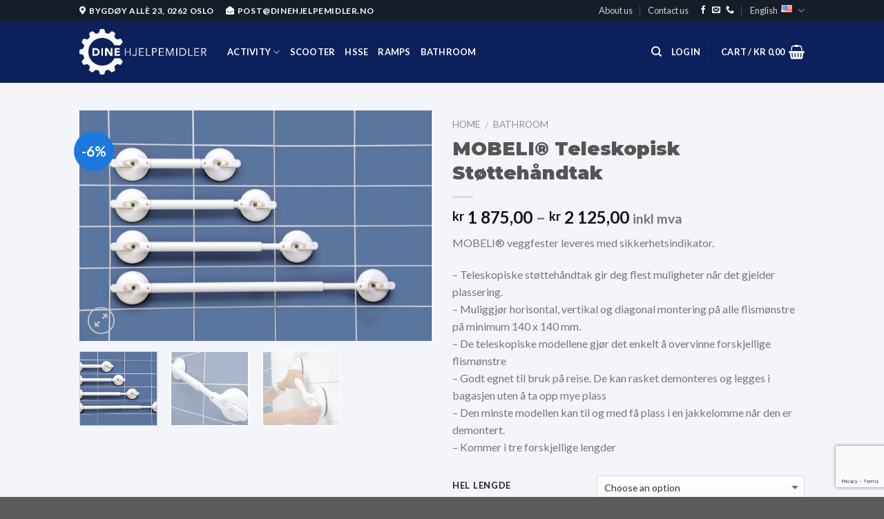

--- FILE ---
content_type: text/html; charset=UTF-8
request_url: https://dinehjelpemidler.no/en/product/teleskopgriffe-2/
body_size: 26769
content:
<!DOCTYPE html>
<!--[if IE 9 ]> <html lang="en-US" class="ie9 loading-site no-js"> <![endif]-->
<!--[if IE 8 ]> <html lang="en-US" class="ie8 loading-site no-js"> <![endif]-->
<!--[if (gte IE 9)|!(IE)]><!--><html lang="en-US" class="loading-site no-js"> <!--<![endif]-->
<head>
	<meta charset="UTF-8" />
	<meta name="viewport" content="width=device-width, initial-scale=1.0, maximum-scale=1.0, user-scalable=no" />

	<link rel="profile" href="http://gmpg.org/xfn/11" />
	<link rel="pingback" href="https://dinehjelpemidler.no/xmlrpc.php" />

	<script>(function(html){html.className = html.className.replace(/\bno-js\b/,'js')})(document.documentElement);</script>
<meta name='robots' content='index, follow, max-image-preview:large, max-snippet:-1, max-video-preview:-1' />
<link rel="alternate" href="https://dinehjelpemidler.no/product/teleskopgriffe/" hreflang="nb" />
<link rel="alternate" href="https://dinehjelpemidler.no/en/product/teleskopgriffe-2/" hreflang="en" />

	<!-- This site is optimized with the Yoast SEO plugin v23.3 - https://yoast.com/wordpress/plugins/seo/ -->
	<title>MOBELI® Teleskopisk Støttehåndtak - Dine Hjelpemidler</title>
	<link rel="canonical" href="https://dinehjelpemidler.no/en/product/teleskopgriffe-2/" />
	<meta property="og:locale" content="en_US" />
	<meta property="og:locale:alternate" content="nb_NO" />
	<meta property="og:type" content="article" />
	<meta property="og:title" content="MOBELI® Teleskopisk Støttehåndtak - Dine Hjelpemidler" />
	<meta property="og:description" content="MOBELI® veggfester leveres med sikkerhetsindikator. - Teleskopiske støttehåndtak gir deg flest muligheter når det gjelder plassering. - Muliggjør horisontal, vertikal og diagonal montering på alle flismønstre på minimum 140 x 140 mm. - De teleskopiske modellene gjør det enkelt å overvinne forskjellige flismønstre - Godt egnet til bruk på reise. De kan rasket demonteres og legges i bagasjen uten å ta opp mye plass - Den minste modellen kan til og med få plass i en jakkelomme når den er demontert. - Kommer i tre forskjellige lengder" />
	<meta property="og:url" content="https://dinehjelpemidler.no/en/product/teleskopgriffe-2/" />
	<meta property="og:site_name" content="Dine Hjelpemidler" />
	<meta property="article:modified_time" content="2022-12-17T06:56:00+00:00" />
	<meta property="og:image" content="https://dinehjelpemidler.no/wp-content/uploads/2018/04/Skjermbilde-2019-09-24-kl.-10.22.02-1220x800.png" />
	<meta property="og:image:width" content="1220" />
	<meta property="og:image:height" content="800" />
	<meta property="og:image:type" content="image/png" />
	<meta name="twitter:card" content="summary_large_image" />
	<meta name="twitter:label1" content="Est. reading time" />
	<meta name="twitter:data1" content="1 minute" />
	<script type="application/ld+json" class="yoast-schema-graph">{"@context":"https://schema.org","@graph":[{"@type":"WebPage","@id":"https://dinehjelpemidler.no/en/product/teleskopgriffe-2/","url":"https://dinehjelpemidler.no/en/product/teleskopgriffe-2/","name":"MOBELI® Teleskopisk Støttehåndtak - Dine Hjelpemidler","isPartOf":{"@id":"https://dinehjelpemidler.no/en/forside/#website"},"primaryImageOfPage":{"@id":"https://dinehjelpemidler.no/en/product/teleskopgriffe-2/#primaryimage"},"image":{"@id":"https://dinehjelpemidler.no/en/product/teleskopgriffe-2/#primaryimage"},"thumbnailUrl":"https://dinehjelpemidler.no/wp-content/uploads/2018/04/Skjermbilde-2019-09-24-kl.-10.22.02.png","datePublished":"2018-05-07T20:09:00+00:00","dateModified":"2022-12-17T06:56:00+00:00","breadcrumb":{"@id":"https://dinehjelpemidler.no/en/product/teleskopgriffe-2/#breadcrumb"},"inLanguage":"en-US","potentialAction":[{"@type":"ReadAction","target":["https://dinehjelpemidler.no/en/product/teleskopgriffe-2/"]}]},{"@type":"ImageObject","inLanguage":"en-US","@id":"https://dinehjelpemidler.no/en/product/teleskopgriffe-2/#primaryimage","url":"https://dinehjelpemidler.no/wp-content/uploads/2018/04/Skjermbilde-2019-09-24-kl.-10.22.02.png","contentUrl":"https://dinehjelpemidler.no/wp-content/uploads/2018/04/Skjermbilde-2019-09-24-kl.-10.22.02.png","width":3292,"height":2158},{"@type":"BreadcrumbList","@id":"https://dinehjelpemidler.no/en/product/teleskopgriffe-2/#breadcrumb","itemListElement":[{"@type":"ListItem","position":1,"name":"Hjem","item":"https://dinehjelpemidler.no/en/forside/"},{"@type":"ListItem","position":2,"name":"Butikk","item":"https://dinehjelpemidler.no/butikk/"},{"@type":"ListItem","position":3,"name":"MOBELI® Teleskopisk Støttehåndtak"}]},{"@type":"WebSite","@id":"https://dinehjelpemidler.no/en/forside/#website","url":"https://dinehjelpemidler.no/en/forside/","name":"Dine Hjelpemidler","description":"Dine Hjelpemidler","potentialAction":[{"@type":"SearchAction","target":{"@type":"EntryPoint","urlTemplate":"https://dinehjelpemidler.no/en/forside/?s={search_term_string}"},"query-input":"required name=search_term_string"}],"inLanguage":"en-US"}]}</script>
	<!-- / Yoast SEO plugin. -->


<link rel="alternate" type="application/rss+xml" title="Dine Hjelpemidler &raquo; Feed" href="https://dinehjelpemidler.no/en/feed/" />
<link rel="alternate" type="application/rss+xml" title="Dine Hjelpemidler &raquo; Comments Feed" href="https://dinehjelpemidler.no/en/comments/feed/" />
<script type="text/javascript">
/* <![CDATA[ */
window._wpemojiSettings = {"baseUrl":"https:\/\/s.w.org\/images\/core\/emoji\/15.0.3\/72x72\/","ext":".png","svgUrl":"https:\/\/s.w.org\/images\/core\/emoji\/15.0.3\/svg\/","svgExt":".svg","source":{"concatemoji":"https:\/\/dinehjelpemidler.no\/wp-includes\/js\/wp-emoji-release.min.js?ver=6.6.4"}};
/*! This file is auto-generated */
!function(i,n){var o,s,e;function c(e){try{var t={supportTests:e,timestamp:(new Date).valueOf()};sessionStorage.setItem(o,JSON.stringify(t))}catch(e){}}function p(e,t,n){e.clearRect(0,0,e.canvas.width,e.canvas.height),e.fillText(t,0,0);var t=new Uint32Array(e.getImageData(0,0,e.canvas.width,e.canvas.height).data),r=(e.clearRect(0,0,e.canvas.width,e.canvas.height),e.fillText(n,0,0),new Uint32Array(e.getImageData(0,0,e.canvas.width,e.canvas.height).data));return t.every(function(e,t){return e===r[t]})}function u(e,t,n){switch(t){case"flag":return n(e,"\ud83c\udff3\ufe0f\u200d\u26a7\ufe0f","\ud83c\udff3\ufe0f\u200b\u26a7\ufe0f")?!1:!n(e,"\ud83c\uddfa\ud83c\uddf3","\ud83c\uddfa\u200b\ud83c\uddf3")&&!n(e,"\ud83c\udff4\udb40\udc67\udb40\udc62\udb40\udc65\udb40\udc6e\udb40\udc67\udb40\udc7f","\ud83c\udff4\u200b\udb40\udc67\u200b\udb40\udc62\u200b\udb40\udc65\u200b\udb40\udc6e\u200b\udb40\udc67\u200b\udb40\udc7f");case"emoji":return!n(e,"\ud83d\udc26\u200d\u2b1b","\ud83d\udc26\u200b\u2b1b")}return!1}function f(e,t,n){var r="undefined"!=typeof WorkerGlobalScope&&self instanceof WorkerGlobalScope?new OffscreenCanvas(300,150):i.createElement("canvas"),a=r.getContext("2d",{willReadFrequently:!0}),o=(a.textBaseline="top",a.font="600 32px Arial",{});return e.forEach(function(e){o[e]=t(a,e,n)}),o}function t(e){var t=i.createElement("script");t.src=e,t.defer=!0,i.head.appendChild(t)}"undefined"!=typeof Promise&&(o="wpEmojiSettingsSupports",s=["flag","emoji"],n.supports={everything:!0,everythingExceptFlag:!0},e=new Promise(function(e){i.addEventListener("DOMContentLoaded",e,{once:!0})}),new Promise(function(t){var n=function(){try{var e=JSON.parse(sessionStorage.getItem(o));if("object"==typeof e&&"number"==typeof e.timestamp&&(new Date).valueOf()<e.timestamp+604800&&"object"==typeof e.supportTests)return e.supportTests}catch(e){}return null}();if(!n){if("undefined"!=typeof Worker&&"undefined"!=typeof OffscreenCanvas&&"undefined"!=typeof URL&&URL.createObjectURL&&"undefined"!=typeof Blob)try{var e="postMessage("+f.toString()+"("+[JSON.stringify(s),u.toString(),p.toString()].join(",")+"));",r=new Blob([e],{type:"text/javascript"}),a=new Worker(URL.createObjectURL(r),{name:"wpTestEmojiSupports"});return void(a.onmessage=function(e){c(n=e.data),a.terminate(),t(n)})}catch(e){}c(n=f(s,u,p))}t(n)}).then(function(e){for(var t in e)n.supports[t]=e[t],n.supports.everything=n.supports.everything&&n.supports[t],"flag"!==t&&(n.supports.everythingExceptFlag=n.supports.everythingExceptFlag&&n.supports[t]);n.supports.everythingExceptFlag=n.supports.everythingExceptFlag&&!n.supports.flag,n.DOMReady=!1,n.readyCallback=function(){n.DOMReady=!0}}).then(function(){return e}).then(function(){var e;n.supports.everything||(n.readyCallback(),(e=n.source||{}).concatemoji?t(e.concatemoji):e.wpemoji&&e.twemoji&&(t(e.twemoji),t(e.wpemoji)))}))}((window,document),window._wpemojiSettings);
/* ]]> */
</script>
<style id='wp-emoji-styles-inline-css' type='text/css'>

	img.wp-smiley, img.emoji {
		display: inline !important;
		border: none !important;
		box-shadow: none !important;
		height: 1em !important;
		width: 1em !important;
		margin: 0 0.07em !important;
		vertical-align: -0.1em !important;
		background: none !important;
		padding: 0 !important;
	}
</style>
<link rel='stylesheet' id='wp-block-library-css' href='https://dinehjelpemidler.no/wp-includes/css/dist/block-library/style.min.css?ver=6.6.4' type='text/css' media='all' />
<style id='pdfemb-pdf-embedder-viewer-style-inline-css' type='text/css'>
.wp-block-pdfemb-pdf-embedder-viewer{max-width:none}

</style>
<style id='classic-theme-styles-inline-css' type='text/css'>
/*! This file is auto-generated */
.wp-block-button__link{color:#fff;background-color:#32373c;border-radius:9999px;box-shadow:none;text-decoration:none;padding:calc(.667em + 2px) calc(1.333em + 2px);font-size:1.125em}.wp-block-file__button{background:#32373c;color:#fff;text-decoration:none}
</style>
<style id='global-styles-inline-css' type='text/css'>
:root{--wp--preset--aspect-ratio--square: 1;--wp--preset--aspect-ratio--4-3: 4/3;--wp--preset--aspect-ratio--3-4: 3/4;--wp--preset--aspect-ratio--3-2: 3/2;--wp--preset--aspect-ratio--2-3: 2/3;--wp--preset--aspect-ratio--16-9: 16/9;--wp--preset--aspect-ratio--9-16: 9/16;--wp--preset--color--black: #000000;--wp--preset--color--cyan-bluish-gray: #abb8c3;--wp--preset--color--white: #ffffff;--wp--preset--color--pale-pink: #f78da7;--wp--preset--color--vivid-red: #cf2e2e;--wp--preset--color--luminous-vivid-orange: #ff6900;--wp--preset--color--luminous-vivid-amber: #fcb900;--wp--preset--color--light-green-cyan: #7bdcb5;--wp--preset--color--vivid-green-cyan: #00d084;--wp--preset--color--pale-cyan-blue: #8ed1fc;--wp--preset--color--vivid-cyan-blue: #0693e3;--wp--preset--color--vivid-purple: #9b51e0;--wp--preset--gradient--vivid-cyan-blue-to-vivid-purple: linear-gradient(135deg,rgba(6,147,227,1) 0%,rgb(155,81,224) 100%);--wp--preset--gradient--light-green-cyan-to-vivid-green-cyan: linear-gradient(135deg,rgb(122,220,180) 0%,rgb(0,208,130) 100%);--wp--preset--gradient--luminous-vivid-amber-to-luminous-vivid-orange: linear-gradient(135deg,rgba(252,185,0,1) 0%,rgba(255,105,0,1) 100%);--wp--preset--gradient--luminous-vivid-orange-to-vivid-red: linear-gradient(135deg,rgba(255,105,0,1) 0%,rgb(207,46,46) 100%);--wp--preset--gradient--very-light-gray-to-cyan-bluish-gray: linear-gradient(135deg,rgb(238,238,238) 0%,rgb(169,184,195) 100%);--wp--preset--gradient--cool-to-warm-spectrum: linear-gradient(135deg,rgb(74,234,220) 0%,rgb(151,120,209) 20%,rgb(207,42,186) 40%,rgb(238,44,130) 60%,rgb(251,105,98) 80%,rgb(254,248,76) 100%);--wp--preset--gradient--blush-light-purple: linear-gradient(135deg,rgb(255,206,236) 0%,rgb(152,150,240) 100%);--wp--preset--gradient--blush-bordeaux: linear-gradient(135deg,rgb(254,205,165) 0%,rgb(254,45,45) 50%,rgb(107,0,62) 100%);--wp--preset--gradient--luminous-dusk: linear-gradient(135deg,rgb(255,203,112) 0%,rgb(199,81,192) 50%,rgb(65,88,208) 100%);--wp--preset--gradient--pale-ocean: linear-gradient(135deg,rgb(255,245,203) 0%,rgb(182,227,212) 50%,rgb(51,167,181) 100%);--wp--preset--gradient--electric-grass: linear-gradient(135deg,rgb(202,248,128) 0%,rgb(113,206,126) 100%);--wp--preset--gradient--midnight: linear-gradient(135deg,rgb(2,3,129) 0%,rgb(40,116,252) 100%);--wp--preset--font-size--small: 13px;--wp--preset--font-size--medium: 20px;--wp--preset--font-size--large: 36px;--wp--preset--font-size--x-large: 42px;--wp--preset--font-family--inter: "Inter", sans-serif;--wp--preset--font-family--cardo: Cardo;--wp--preset--spacing--20: 0.44rem;--wp--preset--spacing--30: 0.67rem;--wp--preset--spacing--40: 1rem;--wp--preset--spacing--50: 1.5rem;--wp--preset--spacing--60: 2.25rem;--wp--preset--spacing--70: 3.38rem;--wp--preset--spacing--80: 5.06rem;--wp--preset--shadow--natural: 6px 6px 9px rgba(0, 0, 0, 0.2);--wp--preset--shadow--deep: 12px 12px 50px rgba(0, 0, 0, 0.4);--wp--preset--shadow--sharp: 6px 6px 0px rgba(0, 0, 0, 0.2);--wp--preset--shadow--outlined: 6px 6px 0px -3px rgba(255, 255, 255, 1), 6px 6px rgba(0, 0, 0, 1);--wp--preset--shadow--crisp: 6px 6px 0px rgba(0, 0, 0, 1);}:where(.is-layout-flex){gap: 0.5em;}:where(.is-layout-grid){gap: 0.5em;}body .is-layout-flex{display: flex;}.is-layout-flex{flex-wrap: wrap;align-items: center;}.is-layout-flex > :is(*, div){margin: 0;}body .is-layout-grid{display: grid;}.is-layout-grid > :is(*, div){margin: 0;}:where(.wp-block-columns.is-layout-flex){gap: 2em;}:where(.wp-block-columns.is-layout-grid){gap: 2em;}:where(.wp-block-post-template.is-layout-flex){gap: 1.25em;}:where(.wp-block-post-template.is-layout-grid){gap: 1.25em;}.has-black-color{color: var(--wp--preset--color--black) !important;}.has-cyan-bluish-gray-color{color: var(--wp--preset--color--cyan-bluish-gray) !important;}.has-white-color{color: var(--wp--preset--color--white) !important;}.has-pale-pink-color{color: var(--wp--preset--color--pale-pink) !important;}.has-vivid-red-color{color: var(--wp--preset--color--vivid-red) !important;}.has-luminous-vivid-orange-color{color: var(--wp--preset--color--luminous-vivid-orange) !important;}.has-luminous-vivid-amber-color{color: var(--wp--preset--color--luminous-vivid-amber) !important;}.has-light-green-cyan-color{color: var(--wp--preset--color--light-green-cyan) !important;}.has-vivid-green-cyan-color{color: var(--wp--preset--color--vivid-green-cyan) !important;}.has-pale-cyan-blue-color{color: var(--wp--preset--color--pale-cyan-blue) !important;}.has-vivid-cyan-blue-color{color: var(--wp--preset--color--vivid-cyan-blue) !important;}.has-vivid-purple-color{color: var(--wp--preset--color--vivid-purple) !important;}.has-black-background-color{background-color: var(--wp--preset--color--black) !important;}.has-cyan-bluish-gray-background-color{background-color: var(--wp--preset--color--cyan-bluish-gray) !important;}.has-white-background-color{background-color: var(--wp--preset--color--white) !important;}.has-pale-pink-background-color{background-color: var(--wp--preset--color--pale-pink) !important;}.has-vivid-red-background-color{background-color: var(--wp--preset--color--vivid-red) !important;}.has-luminous-vivid-orange-background-color{background-color: var(--wp--preset--color--luminous-vivid-orange) !important;}.has-luminous-vivid-amber-background-color{background-color: var(--wp--preset--color--luminous-vivid-amber) !important;}.has-light-green-cyan-background-color{background-color: var(--wp--preset--color--light-green-cyan) !important;}.has-vivid-green-cyan-background-color{background-color: var(--wp--preset--color--vivid-green-cyan) !important;}.has-pale-cyan-blue-background-color{background-color: var(--wp--preset--color--pale-cyan-blue) !important;}.has-vivid-cyan-blue-background-color{background-color: var(--wp--preset--color--vivid-cyan-blue) !important;}.has-vivid-purple-background-color{background-color: var(--wp--preset--color--vivid-purple) !important;}.has-black-border-color{border-color: var(--wp--preset--color--black) !important;}.has-cyan-bluish-gray-border-color{border-color: var(--wp--preset--color--cyan-bluish-gray) !important;}.has-white-border-color{border-color: var(--wp--preset--color--white) !important;}.has-pale-pink-border-color{border-color: var(--wp--preset--color--pale-pink) !important;}.has-vivid-red-border-color{border-color: var(--wp--preset--color--vivid-red) !important;}.has-luminous-vivid-orange-border-color{border-color: var(--wp--preset--color--luminous-vivid-orange) !important;}.has-luminous-vivid-amber-border-color{border-color: var(--wp--preset--color--luminous-vivid-amber) !important;}.has-light-green-cyan-border-color{border-color: var(--wp--preset--color--light-green-cyan) !important;}.has-vivid-green-cyan-border-color{border-color: var(--wp--preset--color--vivid-green-cyan) !important;}.has-pale-cyan-blue-border-color{border-color: var(--wp--preset--color--pale-cyan-blue) !important;}.has-vivid-cyan-blue-border-color{border-color: var(--wp--preset--color--vivid-cyan-blue) !important;}.has-vivid-purple-border-color{border-color: var(--wp--preset--color--vivid-purple) !important;}.has-vivid-cyan-blue-to-vivid-purple-gradient-background{background: var(--wp--preset--gradient--vivid-cyan-blue-to-vivid-purple) !important;}.has-light-green-cyan-to-vivid-green-cyan-gradient-background{background: var(--wp--preset--gradient--light-green-cyan-to-vivid-green-cyan) !important;}.has-luminous-vivid-amber-to-luminous-vivid-orange-gradient-background{background: var(--wp--preset--gradient--luminous-vivid-amber-to-luminous-vivid-orange) !important;}.has-luminous-vivid-orange-to-vivid-red-gradient-background{background: var(--wp--preset--gradient--luminous-vivid-orange-to-vivid-red) !important;}.has-very-light-gray-to-cyan-bluish-gray-gradient-background{background: var(--wp--preset--gradient--very-light-gray-to-cyan-bluish-gray) !important;}.has-cool-to-warm-spectrum-gradient-background{background: var(--wp--preset--gradient--cool-to-warm-spectrum) !important;}.has-blush-light-purple-gradient-background{background: var(--wp--preset--gradient--blush-light-purple) !important;}.has-blush-bordeaux-gradient-background{background: var(--wp--preset--gradient--blush-bordeaux) !important;}.has-luminous-dusk-gradient-background{background: var(--wp--preset--gradient--luminous-dusk) !important;}.has-pale-ocean-gradient-background{background: var(--wp--preset--gradient--pale-ocean) !important;}.has-electric-grass-gradient-background{background: var(--wp--preset--gradient--electric-grass) !important;}.has-midnight-gradient-background{background: var(--wp--preset--gradient--midnight) !important;}.has-small-font-size{font-size: var(--wp--preset--font-size--small) !important;}.has-medium-font-size{font-size: var(--wp--preset--font-size--medium) !important;}.has-large-font-size{font-size: var(--wp--preset--font-size--large) !important;}.has-x-large-font-size{font-size: var(--wp--preset--font-size--x-large) !important;}
:where(.wp-block-post-template.is-layout-flex){gap: 1.25em;}:where(.wp-block-post-template.is-layout-grid){gap: 1.25em;}
:where(.wp-block-columns.is-layout-flex){gap: 2em;}:where(.wp-block-columns.is-layout-grid){gap: 2em;}
:root :where(.wp-block-pullquote){font-size: 1.5em;line-height: 1.6;}
</style>
<link rel='stylesheet' id='contact-form-7-css' href='https://dinehjelpemidler.no/wp-content/plugins/contact-form-7/includes/css/styles.css?ver=5.9.8' type='text/css' media='all' />
<link rel='stylesheet' id='photoswipe-css' href='https://dinehjelpemidler.no/wp-content/plugins/woocommerce/assets/css/photoswipe/photoswipe.min.css?ver=9.4.4' type='text/css' media='all' />
<link rel='stylesheet' id='photoswipe-default-skin-css' href='https://dinehjelpemidler.no/wp-content/plugins/woocommerce/assets/css/photoswipe/default-skin/default-skin.min.css?ver=9.4.4' type='text/css' media='all' />
<style id='woocommerce-inline-inline-css' type='text/css'>
.woocommerce form .form-row .required { visibility: visible; }
</style>
<link rel='stylesheet' id='collector_checkout-css' href='https://dinehjelpemidler.no/wp-content/plugins/collector-checkout-for-woocommerce/assets/css/style.css?ver=4.2.2' type='text/css' media='all' />
<link rel='stylesheet' id='flatsome-icons-css' href='https://dinehjelpemidler.no/wp-content/themes/flatsome/assets/css/fl-icons.css?ver=3.3' type='text/css' media='all' />
<link rel='stylesheet' id='dashicons-css' href='https://dinehjelpemidler.no/wp-includes/css/dashicons.min.css?ver=6.6.4' type='text/css' media='all' />
<link rel='stylesheet' id='thwepof-public-style-css' href='https://dinehjelpemidler.no/wp-content/plugins/woo-extra-product-options/public/assets/css/thwepof-public.min.css?ver=6.6.4' type='text/css' media='all' />
<link rel='stylesheet' id='jquery-ui-style-css' href='https://dinehjelpemidler.no/wp-content/plugins/woo-extra-product-options/public/assets/css/jquery-ui/jquery-ui.css?ver=6.6.4' type='text/css' media='all' />
<link rel='stylesheet' id='flatsome-main-css' href='https://dinehjelpemidler.no/wp-content/themes/flatsome/assets/css/flatsome.css?ver=3.5.3' type='text/css' media='all' />
<link rel='stylesheet' id='flatsome-shop-css' href='https://dinehjelpemidler.no/wp-content/themes/flatsome/assets/css/flatsome-shop.css?ver=3.5.3' type='text/css' media='all' />
<link rel='stylesheet' id='flatsome-style-css' href='https://dinehjelpemidler.no/wp-content/themes/flatsome-child/style.css?ver=3.5.3' type='text/css' media='all' />
<script type="text/javascript" src="https://dinehjelpemidler.no/wp-includes/js/jquery/jquery.min.js?ver=3.7.1" id="jquery-core-js"></script>
<script type="text/javascript" src="https://dinehjelpemidler.no/wp-includes/js/jquery/jquery-migrate.min.js?ver=3.4.1" id="jquery-migrate-js"></script>
<script type="text/javascript" src="https://dinehjelpemidler.no/wp-content/plugins/woocommerce/assets/js/jquery-blockui/jquery.blockUI.min.js?ver=2.7.0-wc.9.4.4" id="jquery-blockui-js" defer="defer" data-wp-strategy="defer"></script>
<script type="text/javascript" id="wc-add-to-cart-js-extra">
/* <![CDATA[ */
var wc_add_to_cart_params = {"ajax_url":"\/wp-admin\/admin-ajax.php","wc_ajax_url":"\/?wc-ajax=%%endpoint%%","i18n_view_cart":"View cart","cart_url":"https:\/\/dinehjelpemidler.no\/handlekurv\/","is_cart":"","cart_redirect_after_add":"no"};
/* ]]> */
</script>
<script type="text/javascript" src="https://dinehjelpemidler.no/wp-content/plugins/woocommerce/assets/js/frontend/add-to-cart.min.js?ver=9.4.4" id="wc-add-to-cart-js" defer="defer" data-wp-strategy="defer"></script>
<script type="text/javascript" src="https://dinehjelpemidler.no/wp-content/plugins/woocommerce/assets/js/photoswipe/photoswipe.min.js?ver=4.1.1-wc.9.4.4" id="photoswipe-js" defer="defer" data-wp-strategy="defer"></script>
<script type="text/javascript" src="https://dinehjelpemidler.no/wp-content/plugins/woocommerce/assets/js/photoswipe/photoswipe-ui-default.min.js?ver=4.1.1-wc.9.4.4" id="photoswipe-ui-default-js" defer="defer" data-wp-strategy="defer"></script>
<script type="text/javascript" id="wc-single-product-js-extra">
/* <![CDATA[ */
var wc_single_product_params = {"i18n_required_rating_text":"Please select a rating","review_rating_required":"yes","flexslider":{"rtl":false,"animation":"slide","smoothHeight":true,"directionNav":false,"controlNav":"thumbnails","slideshow":false,"animationSpeed":500,"animationLoop":false,"allowOneSlide":false},"zoom_enabled":"","zoom_options":[],"photoswipe_enabled":"1","photoswipe_options":{"shareEl":false,"closeOnScroll":false,"history":false,"hideAnimationDuration":0,"showAnimationDuration":0},"flexslider_enabled":""};
/* ]]> */
</script>
<script type="text/javascript" src="https://dinehjelpemidler.no/wp-content/plugins/woocommerce/assets/js/frontend/single-product.min.js?ver=9.4.4" id="wc-single-product-js" defer="defer" data-wp-strategy="defer"></script>
<script type="text/javascript" src="https://dinehjelpemidler.no/wp-content/plugins/woocommerce/assets/js/js-cookie/js.cookie.min.js?ver=2.1.4-wc.9.4.4" id="js-cookie-js" defer="defer" data-wp-strategy="defer"></script>
<script type="text/javascript" id="woocommerce-js-extra">
/* <![CDATA[ */
var woocommerce_params = {"ajax_url":"\/wp-admin\/admin-ajax.php","wc_ajax_url":"\/?wc-ajax=%%endpoint%%"};
/* ]]> */
</script>
<script type="text/javascript" src="https://dinehjelpemidler.no/wp-content/plugins/woocommerce/assets/js/frontend/woocommerce.min.js?ver=9.4.4" id="woocommerce-js" defer="defer" data-wp-strategy="defer"></script>
<link rel="https://api.w.org/" href="https://dinehjelpemidler.no/wp-json/" /><link rel="alternate" title="JSON" type="application/json" href="https://dinehjelpemidler.no/wp-json/wp/v2/product/804" /><link rel="EditURI" type="application/rsd+xml" title="RSD" href="https://dinehjelpemidler.no/xmlrpc.php?rsd" />
<meta name="generator" content="WordPress 6.6.4" />
<meta name="generator" content="WooCommerce 9.4.4" />
<link rel='shortlink' href='https://dinehjelpemidler.no/?p=804' />
<link rel="alternate" title="oEmbed (JSON)" type="application/json+oembed" href="https://dinehjelpemidler.no/wp-json/oembed/1.0/embed?url=https%3A%2F%2Fdinehjelpemidler.no%2Fen%2Fproduct%2Fteleskopgriffe-2%2F" />
<link rel="alternate" title="oEmbed (XML)" type="text/xml+oembed" href="https://dinehjelpemidler.no/wp-json/oembed/1.0/embed?url=https%3A%2F%2Fdinehjelpemidler.no%2Fen%2Fproduct%2Fteleskopgriffe-2%2F&#038;format=xml" />
<style>.bg{opacity: 0; transition: opacity 1s; -webkit-transition: opacity 1s;} .bg-loaded{opacity: 1;}</style><!--[if IE]><link rel="stylesheet" type="text/css" href="https://dinehjelpemidler.no/wp-content/themes/flatsome/assets/css/ie-fallback.css"><script src="//cdnjs.cloudflare.com/ajax/libs/html5shiv/3.6.1/html5shiv.js"></script><script>var head = document.getElementsByTagName('head')[0],style = document.createElement('style');style.type = 'text/css';style.styleSheet.cssText = ':before,:after{content:none !important';head.appendChild(style);setTimeout(function(){head.removeChild(style);}, 0);</script><script src="https://dinehjelpemidler.no/wp-content/themes/flatsome/assets/libs/ie-flexibility.js"></script><![endif]-->    <script type="text/javascript">
    WebFontConfig = {
      google: { families: [ "Montserrat:regular,900","Lato:regular,400","Lato:regular,700","Dancing+Script", ] }
    };
    (function() {
      var wf = document.createElement('script');
      wf.src = 'https://ajax.googleapis.com/ajax/libs/webfont/1/webfont.js';
      wf.type = 'text/javascript';
      wf.async = 'true';
      var s = document.getElementsByTagName('script')[0];
      s.parentNode.insertBefore(wf, s);
    })(); </script>
  <script defer src="https://use.fontawesome.com/releases/v5.0.6/js/all.js"></script>

<!-- Global site tag (gtag.js) - Google Analytics -->
<script async src="https://www.googletagmanager.com/gtag/js?id=UA-118405561-1"></script>
<script>
  window.dataLayer = window.dataLayer || [];
  function gtag(){dataLayer.push(arguments);}
  gtag('js', new Date());

  gtag('config', 'UA-118405561-1');
</script>
	<noscript><style>.woocommerce-product-gallery{ opacity: 1 !important; }</style></noscript>
	<style id='wp-fonts-local' type='text/css'>
@font-face{font-family:Inter;font-style:normal;font-weight:300 900;font-display:fallback;src:url('https://dinehjelpemidler.no/wp-content/plugins/woocommerce/assets/fonts/Inter-VariableFont_slnt,wght.woff2') format('woff2');font-stretch:normal;}
@font-face{font-family:Cardo;font-style:normal;font-weight:400;font-display:fallback;src:url('https://dinehjelpemidler.no/wp-content/plugins/woocommerce/assets/fonts/cardo_normal_400.woff2') format('woff2');}
</style>
<style id="custom-css" type="text/css">:root {--primary-color: #01204b;}/* Site Width */#wrapper,#main,#main.dark{background-color: #f4f5fb}.header-main{height: 90px}#logo img{max-height: 90px}#logo{width:184px;}.header-top{min-height: 30px}.has-transparent + .page-title:first-of-type,.has-transparent + #main > .page-title,.has-transparent + #main > div > .page-title,.has-transparent + #main .page-header-wrapper:first-of-type .page-title{padding-top: 120px;}.header.show-on-scroll,.stuck .header-main{height:70px!important}.stuck #logo img{max-height: 70px!important}.header-bg-color, .header-wrapper {background-color: #0c205b}.header-bottom {background-color: #f1f1f1}.header-main .nav > li > a{line-height: 16px }@media (max-width: 549px) {.header-main{height: 70px}#logo img{max-height: 70px}}.nav-dropdown{font-size:100%}.header-top{background-color:#151d28!important;}/* Color */.accordion-title.active, .has-icon-bg .icon .icon-inner,.logo a, .primary.is-underline, .primary.is-link, .badge-outline .badge-inner, .nav-outline > li.active> a,.nav-outline >li.active > a, .cart-icon strong,[data-color='primary'], .is-outline.primary{color: #01204b;}/* Color !important */[data-text-color="primary"]{color: #01204b!important;}/* Background */.scroll-to-bullets a,.featured-title, .label-new.menu-item > a:after, .nav-pagination > li > .current,.nav-pagination > li > span:hover,.nav-pagination > li > a:hover,.has-hover:hover .badge-outline .badge-inner,button[type="submit"], .button.wc-forward:not(.checkout):not(.checkout-button), .button.submit-button, .button.primary:not(.is-outline),.featured-table .title,.is-outline:hover, .has-icon:hover .icon-label,.nav-dropdown-bold .nav-column li > a:hover, .nav-dropdown.nav-dropdown-bold > li > a:hover, .nav-dropdown-bold.dark .nav-column li > a:hover, .nav-dropdown.nav-dropdown-bold.dark > li > a:hover, .is-outline:hover, .tagcloud a:hover,.grid-tools a, input[type='submit']:not(.is-form), .box-badge:hover .box-text, input.button.alt,.nav-box > li > a:hover,.nav-box > li.active > a,.nav-pills > li.active > a ,.current-dropdown .cart-icon strong, .cart-icon:hover strong, .nav-line-bottom > li > a:before, .nav-line-grow > li > a:before, .nav-line > li > a:before,.banner, .header-top, .slider-nav-circle .flickity-prev-next-button:hover svg, .slider-nav-circle .flickity-prev-next-button:hover .arrow, .primary.is-outline:hover, .button.primary:not(.is-outline), input[type='submit'].primary, input[type='submit'].primary, input[type='reset'].button, input[type='button'].primary, .badge-inner{background-color: #01204b;}/* Border */.nav-vertical.nav-tabs > li.active > a,.scroll-to-bullets a.active,.nav-pagination > li > .current,.nav-pagination > li > span:hover,.nav-pagination > li > a:hover,.has-hover:hover .badge-outline .badge-inner,.accordion-title.active,.featured-table,.is-outline:hover, .tagcloud a:hover,blockquote, .has-border, .cart-icon strong:after,.cart-icon strong,.blockUI:before, .processing:before,.loading-spin, .slider-nav-circle .flickity-prev-next-button:hover svg, .slider-nav-circle .flickity-prev-next-button:hover .arrow, .primary.is-outline:hover{border-color: #01204b}.nav-tabs > li.active > a{border-top-color: #01204b}.widget_shopping_cart_content .blockUI.blockOverlay:before { border-left-color: #01204b }.woocommerce-checkout-review-order .blockUI.blockOverlay:before { border-left-color: #01204b }/* Fill */.slider .flickity-prev-next-button:hover svg,.slider .flickity-prev-next-button:hover .arrow{fill: #01204b;}/* Background Color */[data-icon-label]:after, .secondary.is-underline:hover,.secondary.is-outline:hover,.icon-label,.button.secondary:not(.is-outline),.button.alt:not(.is-outline), .badge-inner.on-sale, .button.checkout, .single_add_to_cart_button{ background-color:#1b79de; }/* Color */.secondary.is-underline,.secondary.is-link, .secondary.is-outline,.stars a.active, .star-rating:before, .woocommerce-page .star-rating:before,.star-rating span:before, .color-secondary{color: #1b79de}/* Color !important */[data-text-color="secondary"]{color: #1b79de!important;}/* Border */.secondary.is-outline:hover{border-color:#1b79de}body{font-family:"Lato", sans-serif}body{font-weight: 400}.nav > li > a {font-family:"Lato", sans-serif;}.nav > li > a {font-weight: 700;}h1,h2,h3,h4,h5,h6,.heading-font, .off-canvas-center .nav-sidebar.nav-vertical > li > a{font-family: "Montserrat", sans-serif;}h1,h2,h3,h4,h5,h6,.heading-font,.banner h1,.banner h2{font-weight: 900;}.alt-font{font-family: "Dancing Script", sans-serif;}.header:not(.transparent) .header-nav.nav > li > a {color: #ffffff;}.products.has-equal-box-heights .box-image {padding-top: 100%;}.shop-page-title.featured-title .title-bg{ background-image: url(https://dinehjelpemidler.no/wp-content/uploads/2018/04/Skjermbilde-2019-09-24-kl.-10.22.02.png)!important;}@media screen and (min-width: 550px){.products .box-vertical .box-image{min-width: 300px!important;width: 300px!important;}}.footer-1{background-color: rgba(211,226,237,0.62)}#wpcf7-f9-p96-o2 > form > div.flex-row.form-flat.medium-flex-wrap > div.flex-col.ml-half > input{background-color: #021B3B !important}@media (max-width: 849px){#wpcf7-f9-p96-o2 > form > div.flex-row.form-flat.medium-flex-wrap > div.flex-col.ml-half > input{background-color: #021B3B !important}}@media (max-width: 549px){#wpcf7-f9-p96-o2 > form > div.flex-row.form-flat.medium-flex-wrap > div.flex-col.ml-half > input{background-color: #021B3B !important}}.label-new.menu-item > a:after{content:"New";}.label-hot.menu-item > a:after{content:"Hot";}.label-sale.menu-item > a:after{content:"Sale";}.label-popular.menu-item > a:after{content:"Popular";}</style>		<style type="text/css" id="wp-custom-css">
			#woocommerce_product_categories-13 > ul > li.cat-item.cat-item-15 > a{
	display: none;
}

#tab-tilbehor{
	display: none !important;
}		</style>
		</head>

<body class="product-template-default single single-product postid-804 theme-flatsome woocommerce woocommerce-page woocommerce-no-js lightbox nav-dropdown-has-arrow">

<a class="skip-link screen-reader-text" href="#main">Skip to content</a>

<div id="wrapper">


<header id="header" class="header has-sticky sticky-jump">
   <div class="header-wrapper">
	<div id="top-bar" class="header-top hide-for-sticky nav-dark">
    <div class="flex-row container">
      <div class="flex-col hide-for-medium flex-left">
          <ul class="nav nav-left medium-nav-center nav-small  nav-divided">
              <li class="html custom html_topbar_left"><i class="fas fa-map-marker-alt" style="margin-right:3px;"></i>
<strong class="uppercase" >Bygdøy Allè 23, 0262 Oslo</strong></li><li class="html custom html_topbar_right"><i class="fas fa-envelope-open" style="margin-right:3px;"></i>
<strong class="uppercase" >post@dinehjelpemidler.no</strong></li>          </ul>
      </div><!-- flex-col left -->

      <div class="flex-col hide-for-medium flex-center">
          <ul class="nav nav-center nav-small  nav-divided">
                        </ul>
      </div><!-- center -->

      <div class="flex-col hide-for-medium flex-right">
         <ul class="nav top-bar-nav nav-right nav-small  nav-divided">
              <li id="menu-item-841" class="menu-item menu-item-type-post_type menu-item-object-page  menu-item-841"><a href="https://dinehjelpemidler.no/en/about-us/" class="nav-top-link">About us</a></li>
<li id="menu-item-840" class="menu-item menu-item-type-post_type menu-item-object-page  menu-item-840"><a href="https://dinehjelpemidler.no/en/contact-us/" class="nav-top-link">Contact us</a></li>
<li class="html header-social-icons ml-0">
	<div class="social-icons follow-icons " ><a href="https://www.facebook.com/BPANORGE/" target="_blank" data-label="Facebook"  rel="nofollow" class="icon plain facebook tooltip" title="Follow on Facebook"><i class="icon-facebook" ></i></a><a href="mailto:post@dinehjelpemidler.no" data-label="E-mail"  rel="nofollow" class="icon plain  email tooltip" title="Send us an email"><i class="icon-envelop" ></i></a><a href="tel:45222288" target="_blank"  data-label="Phone"  rel="nofollow" class="icon plain  phone tooltip" title="Call us"><i class="icon-phone" ></i></a></div></li><li class="has-dropdown header-language-dropdown">
	<a href="#">
		English		<i class="image-icon"><img src="https://dinehjelpemidler.no/wp-content/plugins/polylang/flags/us.png" alt="English"/></i>		<i class="icon-angle-down" ></i>	</a>
	<ul class="nav-dropdown nav-dropdown-default">
		<li><a href="https://dinehjelpemidler.no/product/teleskopgriffe/" hreflang="nb"><i class="icon-image"><img src="https://dinehjelpemidler.no/wp-content/plugins/polylang/flags/no.png" alt="Norsk Bokmål"/></i> Norsk Bokmål</a></li><li><a href="https://dinehjelpemidler.no/en/product/teleskopgriffe-2/" hreflang="en"><i class="icon-image"><img src="https://dinehjelpemidler.no/wp-content/plugins/polylang/flags/us.png" alt="English"/></i> English</a></li>	</ul>
</li>
          </ul>
      </div><!-- .flex-col right -->

            <div class="flex-col show-for-medium flex-grow">
          <ul class="nav nav-center nav-small mobile-nav  nav-divided">
              <li class="html custom html_topbar_left"><i class="fas fa-map-marker-alt" style="margin-right:3px;"></i>
<strong class="uppercase" >Bygdøy Allè 23, 0262 Oslo</strong></li>          </ul>
      </div>
      
    </div><!-- .flex-row -->
</div><!-- #header-top -->
<div id="masthead" class="header-main ">
      <div class="header-inner flex-row container logo-left medium-logo-center" role="navigation">

          <!-- Logo -->
          <div id="logo" class="flex-col logo">
            <!-- Header logo -->
<a href="https://dinehjelpemidler.no/en/forside/" title="Dine Hjelpemidler - Dine Hjelpemidler" rel="home">
    <img width="184" height="90" src="https://dinehjelpemidler.no/wp-content/uploads/2018/08/dinehjelpemidler_logo_sort-1.png" class="header_logo header-logo" alt="Dine Hjelpemidler"/><img  width="184" height="90" src="https://dinehjelpemidler.no/wp-content/uploads/2018/08/dinehjelpemidler_logo_sort-1.png" class="header-logo-dark" alt="Dine Hjelpemidler"/></a>
          </div>

          <!-- Mobile Left Elements -->
          <div class="flex-col show-for-medium flex-left">
            <ul class="mobile-nav nav nav-left ">
              <li class="nav-icon has-icon">
  		<a href="#" data-open="#main-menu" data-pos="left" data-bg="main-menu-overlay" data-color="" class="is-small" aria-controls="main-menu" aria-expanded="false">
		
		  <i class="icon-menu" ></i>
		  		</a>
	</li>            </ul>
          </div>

          <!-- Left Elements -->
          <div class="flex-col hide-for-medium flex-left
            flex-grow">
            <ul class="header-nav header-nav-main nav nav-left  nav-uppercase" >
              <li id="menu-item-787" class="menu-item menu-item-type-custom menu-item-object-custom menu-item-has-children  menu-item-787 has-dropdown"><a href="https://dinehjelpemidler.no/en/produkt-kategori/activity/" class="nav-top-link">Activity<i class="icon-angle-down" ></i></a>
<ul class='nav-dropdown nav-dropdown-default'>
	<li id="menu-item-781" class="menu-item menu-item-type-custom menu-item-object-custom  menu-item-781"><a href="https://dinehjelpemidler.no/en/produkt-kategori/training/">Training</a></li>
</ul>
</li>
<li id="menu-item-803" class="menu-item menu-item-type-custom menu-item-object-custom  menu-item-803"><a href="https://dinehjelpemidler.no/en/produkt-kategori/scooter-en/" class="nav-top-link">Scooter</a></li>
<li id="menu-item-815" class="menu-item menu-item-type-custom menu-item-object-custom  menu-item-815"><a href="https://dinehjelpemidler.no/en/produkt-kategori/hsse/" class="nav-top-link">HSSE</a></li>
<li id="menu-item-800" class="menu-item menu-item-type-custom menu-item-object-custom  menu-item-800"><a href="https://dinehjelpemidler.no/en/produkt-kategori/ramps/" class="nav-top-link">Ramps</a></li>
<li id="menu-item-809" class="menu-item menu-item-type-custom menu-item-object-custom  menu-item-809"><a href="https://dinehjelpemidler.no/en/produkt-kategori/bathroom/" class="nav-top-link">Bathroom</a></li>
            </ul>
          </div>

          <!-- Right Elements -->
          <div class="flex-col hide-for-medium flex-right">
            <ul class="header-nav header-nav-main nav nav-right  nav-uppercase">
              <li class="header-search header-search-dropdown has-icon has-dropdown menu-item-has-children">
		<a href="#" class="is-small"><i class="icon-search" ></i></a>
		<ul class="nav-dropdown nav-dropdown-default">
	 	<li class="header-search-form search-form html relative has-icon">
	<div class="header-search-form-wrapper">
		<div class="searchform-wrapper ux-search-box relative form- is-normal"><form role="search" method="get" class="searchform" action="https://dinehjelpemidler.no/">
		<div class="flex-row relative">
									<div class="flex-col flex-grow">
			  <input type="search" class="search-field mb-0" name="s" value="" placeholder="Search&hellip;" />
		    <input type="hidden" name="post_type" value="product" />
                    <input type="hidden" name="lang" value="en" />
        			</div><!-- .flex-col -->
			<div class="flex-col">
				<button type="submit" class="ux-search-submit submit-button secondary button icon mb-0">
					<i class="icon-search" ></i>				</button>
			</div><!-- .flex-col -->
		</div><!-- .flex-row -->
	 <div class="live-search-results text-left z-top"></div>
</form>
</div>	</div>
</li>	</ul><!-- .nav-dropdown -->
</li>
<li class="account-item has-icon
    "
>

<a href="https://dinehjelpemidler.no/my-account/"
    class="nav-top-link nav-top-not-logged-in "
    data-open="#login-form-popup"  >
    <span>
    Login      </span>
  
</a><!-- .account-login-link -->



</li>
<li class="header-divider"></li><li class="cart-item has-icon has-dropdown">

<a href="https://dinehjelpemidler.no/handlekurv/" title="Cart" class="header-cart-link is-small">


<span class="header-cart-title">
   Cart   /      <span class="cart-price"><span class="woocommerce-Price-amount amount"><bdi><span class="woocommerce-Price-currencySymbol">&#107;&#114;</span>&nbsp;0,00</bdi></span></span>
  </span>

    <i class="icon-shopping-basket"
    data-icon-label="0">
  </i>
  </a>

 <ul class="nav-dropdown nav-dropdown-default">
    <li class="html widget_shopping_cart">
      <div class="widget_shopping_cart_content">
        

	<p class="woocommerce-mini-cart__empty-message">No products in the cart.</p>


      </div>
    </li>
     </ul><!-- .nav-dropdown -->

</li>
            </ul>
          </div>

          <!-- Mobile Right Elements -->
          <div class="flex-col show-for-medium flex-right">
            <ul class="mobile-nav nav nav-right ">
              <li class="cart-item has-icon">

      <a href="https://dinehjelpemidler.no/handlekurv/" class="header-cart-link off-canvas-toggle nav-top-link is-small" data-open="#cart-popup" data-class="off-canvas-cart" title="Cart" data-pos="right">
  
    <i class="icon-shopping-basket"
    data-icon-label="0">
  </i>
  </a>


  <!-- Cart Sidebar Popup -->
  <div id="cart-popup" class="mfp-hide widget_shopping_cart">
  <div class="cart-popup-inner inner-padding">
      <div class="cart-popup-title text-center">
          <h4 class="uppercase">Cart</h4>
          <div class="is-divider"></div>
      </div>
      <div class="widget_shopping_cart_content">
          

	<p class="woocommerce-mini-cart__empty-message">No products in the cart.</p>


      </div>
             <div class="cart-sidebar-content relative"></div>  </div>
  </div>

</li>
            </ul>
          </div>

      </div><!-- .header-inner -->
     
            <!-- Header divider -->
      <div class="container"><div class="top-divider full-width"></div></div>
      </div><!-- .header-main -->
<div class="header-bg-container fill"><div class="header-bg-image fill"></div><div class="header-bg-color fill"></div></div><!-- .header-bg-container -->   </div><!-- header-wrapper-->
</header>


<main id="main" class="">

	<div class="shop-container">
		
			<div class="container">
	<div class="woocommerce-notices-wrapper"></div></div><!-- /.container -->
<div id="product-804" class="post-804 product type-product status-publish has-post-thumbnail product_cat-bathroom first instock sale taxable shipping-taxable purchasable product-type-variable">
	<div class="product-container">
<div class="product-main">
<div class="row content-row mb-0">

	<div class="product-gallery large-6 col">
	
<div class="product-images relative mb-half has-hover woocommerce-product-gallery woocommerce-product-gallery--with-images woocommerce-product-gallery--columns-4 images" data-columns="4">

  <div class="badge-container is-larger absolute left top z-1">
		<div class="callout badge badge-circle"><div class="badge-inner secondary on-sale"><span class="onsale">-6%</span></div></div>
</div>
  <div class="image-tools absolute top show-on-hover right z-3">
      </div>

  <figure class="woocommerce-product-gallery__wrapper product-gallery-slider slider slider-nav-small mb-half"
        data-flickity-options='{
                "cellAlign": "center",
                "wrapAround": true,
                "autoPlay": false,
                "prevNextButtons":true,
                "adaptiveHeight": true,
                "imagesLoaded": true,
                "lazyLoad": 1,
                "dragThreshold" : 15,
                "pageDots": false,
                "rightToLeft": false       }'>
    <div data-thumb="https://dinehjelpemidler.no/wp-content/uploads/2018/04/Skjermbilde-2019-09-24-kl.-10.22.02-100x100.png" class="woocommerce-product-gallery__image slide first"><a href="https://dinehjelpemidler.no/wp-content/uploads/2018/04/Skjermbilde-2019-09-24-kl.-10.22.02.png"><img width="600" height="393" src="https://dinehjelpemidler.no/wp-content/uploads/2018/04/Skjermbilde-2019-09-24-kl.-10.22.02-600x393.png" class="wp-post-image" alt="" title="Skjermbilde 2019-09-24 kl. 10.22.02" data-caption="" data-src="https://dinehjelpemidler.no/wp-content/uploads/2018/04/Skjermbilde-2019-09-24-kl.-10.22.02.png" data-large_image="https://dinehjelpemidler.no/wp-content/uploads/2018/04/Skjermbilde-2019-09-24-kl.-10.22.02.png" data-large_image_width="3292" data-large_image_height="2158" decoding="async" fetchpriority="high" srcset="https://dinehjelpemidler.no/wp-content/uploads/2018/04/Skjermbilde-2019-09-24-kl.-10.22.02-600x393.png 600w, https://dinehjelpemidler.no/wp-content/uploads/2018/04/Skjermbilde-2019-09-24-kl.-10.22.02-610x400.png 610w, https://dinehjelpemidler.no/wp-content/uploads/2018/04/Skjermbilde-2019-09-24-kl.-10.22.02-768x503.png 768w, https://dinehjelpemidler.no/wp-content/uploads/2018/04/Skjermbilde-2019-09-24-kl.-10.22.02-1220x800.png 1220w" sizes="(max-width: 600px) 100vw, 600px" /></a></div><div data-thumb="https://dinehjelpemidler.no/wp-content/uploads/2018/04/Skjermbilde-2019-09-24-kl.-10.23.02-100x100.png" class="woocommerce-product-gallery__image slide"><a href="https://dinehjelpemidler.no/wp-content/uploads/2018/04/Skjermbilde-2019-09-24-kl.-10.23.02.png"><img width="600" height="399" src="https://dinehjelpemidler.no/wp-content/uploads/2018/04/Skjermbilde-2019-09-24-kl.-10.23.02-600x399.png" class="" alt="" title="Skjermbilde 2019-09-24 kl. 10.23.02" data-caption="" data-src="https://dinehjelpemidler.no/wp-content/uploads/2018/04/Skjermbilde-2019-09-24-kl.-10.23.02.png" data-large_image="https://dinehjelpemidler.no/wp-content/uploads/2018/04/Skjermbilde-2019-09-24-kl.-10.23.02.png" data-large_image_width="3082" data-large_image_height="2052" decoding="async" srcset="https://dinehjelpemidler.no/wp-content/uploads/2018/04/Skjermbilde-2019-09-24-kl.-10.23.02-600x399.png 600w, https://dinehjelpemidler.no/wp-content/uploads/2018/04/Skjermbilde-2019-09-24-kl.-10.23.02-601x400.png 601w, https://dinehjelpemidler.no/wp-content/uploads/2018/04/Skjermbilde-2019-09-24-kl.-10.23.02-768x511.png 768w, https://dinehjelpemidler.no/wp-content/uploads/2018/04/Skjermbilde-2019-09-24-kl.-10.23.02-1202x800.png 1202w" sizes="(max-width: 600px) 100vw, 600px" /></a></div><div data-thumb="https://dinehjelpemidler.no/wp-content/uploads/2018/04/Skjermbilde-2019-09-24-kl.-10.26.14-100x100.png" class="woocommerce-product-gallery__image slide"><a href="https://dinehjelpemidler.no/wp-content/uploads/2018/04/Skjermbilde-2019-09-24-kl.-10.26.14.png"><img width="600" height="657" src="https://dinehjelpemidler.no/wp-content/uploads/2018/04/Skjermbilde-2019-09-24-kl.-10.26.14-600x657.png" class="" alt="" title="Skjermbilde 2019-09-24 kl. 10.26.14" data-caption="" data-src="https://dinehjelpemidler.no/wp-content/uploads/2018/04/Skjermbilde-2019-09-24-kl.-10.26.14.png" data-large_image="https://dinehjelpemidler.no/wp-content/uploads/2018/04/Skjermbilde-2019-09-24-kl.-10.26.14.png" data-large_image_width="1192" data-large_image_height="1306" decoding="async" srcset="https://dinehjelpemidler.no/wp-content/uploads/2018/04/Skjermbilde-2019-09-24-kl.-10.26.14-600x657.png 600w, https://dinehjelpemidler.no/wp-content/uploads/2018/04/Skjermbilde-2019-09-24-kl.-10.26.14-365x400.png 365w, https://dinehjelpemidler.no/wp-content/uploads/2018/04/Skjermbilde-2019-09-24-kl.-10.26.14-768x841.png 768w, https://dinehjelpemidler.no/wp-content/uploads/2018/04/Skjermbilde-2019-09-24-kl.-10.26.14-730x800.png 730w, https://dinehjelpemidler.no/wp-content/uploads/2018/04/Skjermbilde-2019-09-24-kl.-10.26.14.png 1192w" sizes="(max-width: 600px) 100vw, 600px" /></a></div>  </figure>

  <div class="image-tools absolute bottom left z-3">
        <a href="#product-zoom" class="zoom-button button is-outline circle icon tooltip hide-for-small" title="Zoom">
      <i class="icon-expand" ></i>    </a>
   </div>
</div>


  <div class="product-thumbnails thumbnails slider-no-arrows slider row row-small row-slider slider-nav-small small-columns-4"
    data-flickity-options='{
              "cellAlign": "left",
              "wrapAround": false,
              "autoPlay": false,
              "prevNextButtons":true,
              "asNavFor": ".product-gallery-slider",
              "percentPosition": true,
              "imagesLoaded": true,
              "pageDots": false,
              "rightToLeft": false,
              "contain": true
          }'
    >          <div class="col is-nav-selected first">
        <a>
          <img src="https://dinehjelpemidler.no/wp-content/uploads/2018/04/Skjermbilde-2019-09-24-kl.-10.22.02-300x300.png" width="300" height="300" class="attachment-woocommerce_thumbnail" />        </a>
      </div>
    <div class="col"><a><img src="https://dinehjelpemidler.no/wp-content/uploads/2018/04/Skjermbilde-2019-09-24-kl.-10.23.02-300x300.png" width="300" height="300"  class="attachment-woocommerce_thumbnail" /></a></div><div class="col"><a><img src="https://dinehjelpemidler.no/wp-content/uploads/2018/04/Skjermbilde-2019-09-24-kl.-10.26.14-300x300.png" width="300" height="300"  class="attachment-woocommerce_thumbnail" /></a></div>  </div><!-- .product-thumbnails -->
  	</div>

	<div class="product-info summary col-fit col entry-summary product-summary">

		<nav class="woocommerce-breadcrumb breadcrumbs"><a href="https://dinehjelpemidler.no">Home</a> <span class="divider">&#47;</span> <a href="https://dinehjelpemidler.no/en/produkt-kategori/bathroom/">Bathroom</a></nav><h1 class="product-title entry-title">
	MOBELI® Teleskopisk Støttehåndtak</h1>

	<div class="is-divider small"></div>
<ul class="next-prev-thumbs is-small show-for-medium"></ul><div class="price-wrapper">
	<p class="price product-page-price price-on-sale">
  <span class="woocommerce-Price-amount amount"><bdi><span class="woocommerce-Price-currencySymbol">&#107;&#114;</span>&nbsp;1 875,00</bdi></span> &ndash; <span class="woocommerce-Price-amount amount"><bdi><span class="woocommerce-Price-currencySymbol">&#107;&#114;</span>&nbsp;2 125,00</bdi></span> <small class="woocommerce-price-suffix">inkl mva</small></p>
</div>
<div class="product-short-description">
	<p class="p1">MOBELI® veggfester leveres med sikkerhetsindikator.</p>
<p class="p1">&#8211; Teleskopiske støttehåndtak gir deg flest muligheter når det gjelder plassering.<br />
&#8211; Muliggjør horisontal, vertikal og diagonal montering på alle flismønstre på minimum 140 x 140 mm.<br />
&#8211; De teleskopiske modellene gjør det enkelt å overvinne forskjellige flismønstre<br />
&#8211; Godt egnet til bruk på reise. De kan rasket demonteres og legges i bagasjen uten å ta opp mye plass<br />
&#8211; Den minste modellen kan til og med få plass i en jakkelomme når den er demontert.<br />
&#8211; Kommer i tre forskjellige lengder</p>
</div>
 
<form class="variations_form cart" action="https://dinehjelpemidler.no/en/product/teleskopgriffe-2/" method="post" enctype='multipart/form-data' data-product_id="804" data-product_variations="[{&quot;attributes&quot;:{&quot;attribute_pa_hel-lengde&quot;:&quot;555-680mm-en&quot;},&quot;availability_html&quot;:&quot;&quot;,&quot;backorders_allowed&quot;:false,&quot;dimensions&quot;:{&quot;length&quot;:&quot;&quot;,&quot;width&quot;:&quot;&quot;,&quot;height&quot;:&quot;&quot;},&quot;dimensions_html&quot;:&quot;N\/A&quot;,&quot;display_price&quot;:2000,&quot;display_regular_price&quot;:2125,&quot;image&quot;:{&quot;title&quot;:&quot;Skjermbilde 2019-09-24 kl. 10.22.02&quot;,&quot;caption&quot;:&quot;&quot;,&quot;url&quot;:&quot;https:\/\/dinehjelpemidler.no\/wp-content\/uploads\/2018\/04\/Skjermbilde-2019-09-24-kl.-10.22.02.png&quot;,&quot;alt&quot;:&quot;Skjermbilde 2019-09-24 kl. 10.22.02&quot;,&quot;src&quot;:&quot;https:\/\/dinehjelpemidler.no\/wp-content\/uploads\/2018\/04\/Skjermbilde-2019-09-24-kl.-10.22.02-600x393.png&quot;,&quot;srcset&quot;:&quot;https:\/\/dinehjelpemidler.no\/wp-content\/uploads\/2018\/04\/Skjermbilde-2019-09-24-kl.-10.22.02-600x393.png 600w, https:\/\/dinehjelpemidler.no\/wp-content\/uploads\/2018\/04\/Skjermbilde-2019-09-24-kl.-10.22.02-610x400.png 610w, https:\/\/dinehjelpemidler.no\/wp-content\/uploads\/2018\/04\/Skjermbilde-2019-09-24-kl.-10.22.02-768x503.png 768w, https:\/\/dinehjelpemidler.no\/wp-content\/uploads\/2018\/04\/Skjermbilde-2019-09-24-kl.-10.22.02-1220x800.png 1220w&quot;,&quot;sizes&quot;:&quot;(max-width: 600px) 100vw, 600px&quot;,&quot;full_src&quot;:&quot;https:\/\/dinehjelpemidler.no\/wp-content\/uploads\/2018\/04\/Skjermbilde-2019-09-24-kl.-10.22.02.png&quot;,&quot;full_src_w&quot;:3292,&quot;full_src_h&quot;:2158,&quot;gallery_thumbnail_src&quot;:&quot;https:\/\/dinehjelpemidler.no\/wp-content\/uploads\/2018\/04\/Skjermbilde-2019-09-24-kl.-10.22.02-100x100.png&quot;,&quot;gallery_thumbnail_src_w&quot;:100,&quot;gallery_thumbnail_src_h&quot;:100,&quot;thumb_src&quot;:&quot;https:\/\/dinehjelpemidler.no\/wp-content\/uploads\/2018\/04\/Skjermbilde-2019-09-24-kl.-10.22.02-300x300.png&quot;,&quot;thumb_src_w&quot;:300,&quot;thumb_src_h&quot;:300,&quot;src_w&quot;:600,&quot;src_h&quot;:393},&quot;image_id&quot;:1586,&quot;is_downloadable&quot;:false,&quot;is_in_stock&quot;:true,&quot;is_purchasable&quot;:true,&quot;is_sold_individually&quot;:&quot;no&quot;,&quot;is_virtual&quot;:false,&quot;max_qty&quot;:&quot;&quot;,&quot;min_qty&quot;:1,&quot;price_html&quot;:&quot;&lt;span class=\&quot;price\&quot;&gt;&lt;del aria-hidden=\&quot;true\&quot;&gt;&lt;span class=\&quot;woocommerce-Price-amount amount\&quot;&gt;&lt;bdi&gt;&lt;span class=\&quot;woocommerce-Price-currencySymbol\&quot;&gt;&amp;#107;&amp;#114;&lt;\/span&gt;&amp;nbsp;2 125,00&lt;\/bdi&gt;&lt;\/span&gt;&lt;\/del&gt; &lt;span class=\&quot;screen-reader-text\&quot;&gt;Original price was: &amp;#107;&amp;#114;&amp;nbsp;2 125,00.&lt;\/span&gt;&lt;ins aria-hidden=\&quot;true\&quot;&gt;&lt;span class=\&quot;woocommerce-Price-amount amount\&quot;&gt;&lt;bdi&gt;&lt;span class=\&quot;woocommerce-Price-currencySymbol\&quot;&gt;&amp;#107;&amp;#114;&lt;\/span&gt;&amp;nbsp;2 000,00&lt;\/bdi&gt;&lt;\/span&gt;&lt;\/ins&gt;&lt;span class=\&quot;screen-reader-text\&quot;&gt;Current price is: &amp;#107;&amp;#114;&amp;nbsp;2 000,00.&lt;\/span&gt; &lt;small class=\&quot;woocommerce-price-suffix\&quot;&gt;inkl mva&lt;\/small&gt;&lt;\/span&gt;&quot;,&quot;sku&quot;:&quot;14002 23 S&quot;,&quot;variation_description&quot;:&quot;&quot;,&quot;variation_id&quot;:805,&quot;variation_is_active&quot;:true,&quot;variation_is_visible&quot;:true,&quot;weight&quot;:&quot;&quot;,&quot;weight_html&quot;:&quot;N\/A&quot;},{&quot;attributes&quot;:{&quot;attribute_pa_hel-lengde&quot;:&quot;655-780mm-en&quot;},&quot;availability_html&quot;:&quot;&quot;,&quot;backorders_allowed&quot;:false,&quot;dimensions&quot;:{&quot;length&quot;:&quot;&quot;,&quot;width&quot;:&quot;&quot;,&quot;height&quot;:&quot;&quot;},&quot;dimensions_html&quot;:&quot;N\/A&quot;,&quot;display_price&quot;:2125,&quot;display_regular_price&quot;:2250,&quot;image&quot;:{&quot;title&quot;:&quot;Skjermbilde 2019-09-24 kl. 10.22.02&quot;,&quot;caption&quot;:&quot;&quot;,&quot;url&quot;:&quot;https:\/\/dinehjelpemidler.no\/wp-content\/uploads\/2018\/04\/Skjermbilde-2019-09-24-kl.-10.22.02.png&quot;,&quot;alt&quot;:&quot;Skjermbilde 2019-09-24 kl. 10.22.02&quot;,&quot;src&quot;:&quot;https:\/\/dinehjelpemidler.no\/wp-content\/uploads\/2018\/04\/Skjermbilde-2019-09-24-kl.-10.22.02-600x393.png&quot;,&quot;srcset&quot;:&quot;https:\/\/dinehjelpemidler.no\/wp-content\/uploads\/2018\/04\/Skjermbilde-2019-09-24-kl.-10.22.02-600x393.png 600w, https:\/\/dinehjelpemidler.no\/wp-content\/uploads\/2018\/04\/Skjermbilde-2019-09-24-kl.-10.22.02-610x400.png 610w, https:\/\/dinehjelpemidler.no\/wp-content\/uploads\/2018\/04\/Skjermbilde-2019-09-24-kl.-10.22.02-768x503.png 768w, https:\/\/dinehjelpemidler.no\/wp-content\/uploads\/2018\/04\/Skjermbilde-2019-09-24-kl.-10.22.02-1220x800.png 1220w&quot;,&quot;sizes&quot;:&quot;(max-width: 600px) 100vw, 600px&quot;,&quot;full_src&quot;:&quot;https:\/\/dinehjelpemidler.no\/wp-content\/uploads\/2018\/04\/Skjermbilde-2019-09-24-kl.-10.22.02.png&quot;,&quot;full_src_w&quot;:3292,&quot;full_src_h&quot;:2158,&quot;gallery_thumbnail_src&quot;:&quot;https:\/\/dinehjelpemidler.no\/wp-content\/uploads\/2018\/04\/Skjermbilde-2019-09-24-kl.-10.22.02-100x100.png&quot;,&quot;gallery_thumbnail_src_w&quot;:100,&quot;gallery_thumbnail_src_h&quot;:100,&quot;thumb_src&quot;:&quot;https:\/\/dinehjelpemidler.no\/wp-content\/uploads\/2018\/04\/Skjermbilde-2019-09-24-kl.-10.22.02-300x300.png&quot;,&quot;thumb_src_w&quot;:300,&quot;thumb_src_h&quot;:300,&quot;src_w&quot;:600,&quot;src_h&quot;:393},&quot;image_id&quot;:1586,&quot;is_downloadable&quot;:false,&quot;is_in_stock&quot;:true,&quot;is_purchasable&quot;:true,&quot;is_sold_individually&quot;:&quot;no&quot;,&quot;is_virtual&quot;:false,&quot;max_qty&quot;:&quot;&quot;,&quot;min_qty&quot;:1,&quot;price_html&quot;:&quot;&lt;span class=\&quot;price\&quot;&gt;&lt;del aria-hidden=\&quot;true\&quot;&gt;&lt;span class=\&quot;woocommerce-Price-amount amount\&quot;&gt;&lt;bdi&gt;&lt;span class=\&quot;woocommerce-Price-currencySymbol\&quot;&gt;&amp;#107;&amp;#114;&lt;\/span&gt;&amp;nbsp;2 250,00&lt;\/bdi&gt;&lt;\/span&gt;&lt;\/del&gt; &lt;span class=\&quot;screen-reader-text\&quot;&gt;Original price was: &amp;#107;&amp;#114;&amp;nbsp;2 250,00.&lt;\/span&gt;&lt;ins aria-hidden=\&quot;true\&quot;&gt;&lt;span class=\&quot;woocommerce-Price-amount amount\&quot;&gt;&lt;bdi&gt;&lt;span class=\&quot;woocommerce-Price-currencySymbol\&quot;&gt;&amp;#107;&amp;#114;&lt;\/span&gt;&amp;nbsp;2 125,00&lt;\/bdi&gt;&lt;\/span&gt;&lt;\/ins&gt;&lt;span class=\&quot;screen-reader-text\&quot;&gt;Current price is: &amp;#107;&amp;#114;&amp;nbsp;2 125,00.&lt;\/span&gt; &lt;small class=\&quot;woocommerce-price-suffix\&quot;&gt;inkl mva&lt;\/small&gt;&lt;\/span&gt;&quot;,&quot;sku&quot;:&quot;14002 22 S&quot;,&quot;variation_description&quot;:&quot;&quot;,&quot;variation_id&quot;:806,&quot;variation_is_active&quot;:true,&quot;variation_is_visible&quot;:true,&quot;weight&quot;:&quot;&quot;,&quot;weight_html&quot;:&quot;N\/A&quot;},{&quot;attributes&quot;:{&quot;attribute_pa_hel-lengde&quot;:&quot;435-560mm-2-en&quot;},&quot;availability_html&quot;:&quot;&quot;,&quot;backorders_allowed&quot;:false,&quot;dimensions&quot;:{&quot;length&quot;:&quot;&quot;,&quot;width&quot;:&quot;&quot;,&quot;height&quot;:&quot;&quot;},&quot;dimensions_html&quot;:&quot;N\/A&quot;,&quot;display_price&quot;:1875,&quot;display_regular_price&quot;:2000,&quot;image&quot;:{&quot;title&quot;:&quot;Skjermbilde 2019-09-24 kl. 10.22.02&quot;,&quot;caption&quot;:&quot;&quot;,&quot;url&quot;:&quot;https:\/\/dinehjelpemidler.no\/wp-content\/uploads\/2018\/04\/Skjermbilde-2019-09-24-kl.-10.22.02.png&quot;,&quot;alt&quot;:&quot;Skjermbilde 2019-09-24 kl. 10.22.02&quot;,&quot;src&quot;:&quot;https:\/\/dinehjelpemidler.no\/wp-content\/uploads\/2018\/04\/Skjermbilde-2019-09-24-kl.-10.22.02-600x393.png&quot;,&quot;srcset&quot;:&quot;https:\/\/dinehjelpemidler.no\/wp-content\/uploads\/2018\/04\/Skjermbilde-2019-09-24-kl.-10.22.02-600x393.png 600w, https:\/\/dinehjelpemidler.no\/wp-content\/uploads\/2018\/04\/Skjermbilde-2019-09-24-kl.-10.22.02-610x400.png 610w, https:\/\/dinehjelpemidler.no\/wp-content\/uploads\/2018\/04\/Skjermbilde-2019-09-24-kl.-10.22.02-768x503.png 768w, https:\/\/dinehjelpemidler.no\/wp-content\/uploads\/2018\/04\/Skjermbilde-2019-09-24-kl.-10.22.02-1220x800.png 1220w&quot;,&quot;sizes&quot;:&quot;(max-width: 600px) 100vw, 600px&quot;,&quot;full_src&quot;:&quot;https:\/\/dinehjelpemidler.no\/wp-content\/uploads\/2018\/04\/Skjermbilde-2019-09-24-kl.-10.22.02.png&quot;,&quot;full_src_w&quot;:3292,&quot;full_src_h&quot;:2158,&quot;gallery_thumbnail_src&quot;:&quot;https:\/\/dinehjelpemidler.no\/wp-content\/uploads\/2018\/04\/Skjermbilde-2019-09-24-kl.-10.22.02-100x100.png&quot;,&quot;gallery_thumbnail_src_w&quot;:100,&quot;gallery_thumbnail_src_h&quot;:100,&quot;thumb_src&quot;:&quot;https:\/\/dinehjelpemidler.no\/wp-content\/uploads\/2018\/04\/Skjermbilde-2019-09-24-kl.-10.22.02-300x300.png&quot;,&quot;thumb_src_w&quot;:300,&quot;thumb_src_h&quot;:300,&quot;src_w&quot;:600,&quot;src_h&quot;:393},&quot;image_id&quot;:1586,&quot;is_downloadable&quot;:false,&quot;is_in_stock&quot;:true,&quot;is_purchasable&quot;:true,&quot;is_sold_individually&quot;:&quot;no&quot;,&quot;is_virtual&quot;:false,&quot;max_qty&quot;:&quot;&quot;,&quot;min_qty&quot;:1,&quot;price_html&quot;:&quot;&lt;span class=\&quot;price\&quot;&gt;&lt;del aria-hidden=\&quot;true\&quot;&gt;&lt;span class=\&quot;woocommerce-Price-amount amount\&quot;&gt;&lt;bdi&gt;&lt;span class=\&quot;woocommerce-Price-currencySymbol\&quot;&gt;&amp;#107;&amp;#114;&lt;\/span&gt;&amp;nbsp;2 000,00&lt;\/bdi&gt;&lt;\/span&gt;&lt;\/del&gt; &lt;span class=\&quot;screen-reader-text\&quot;&gt;Original price was: &amp;#107;&amp;#114;&amp;nbsp;2 000,00.&lt;\/span&gt;&lt;ins aria-hidden=\&quot;true\&quot;&gt;&lt;span class=\&quot;woocommerce-Price-amount amount\&quot;&gt;&lt;bdi&gt;&lt;span class=\&quot;woocommerce-Price-currencySymbol\&quot;&gt;&amp;#107;&amp;#114;&lt;\/span&gt;&amp;nbsp;1 875,00&lt;\/bdi&gt;&lt;\/span&gt;&lt;\/ins&gt;&lt;span class=\&quot;screen-reader-text\&quot;&gt;Current price is: &amp;#107;&amp;#114;&amp;nbsp;1 875,00.&lt;\/span&gt; &lt;small class=\&quot;woocommerce-price-suffix\&quot;&gt;inkl mva&lt;\/small&gt;&lt;\/span&gt;&quot;,&quot;sku&quot;:&quot;14002 21 S&quot;,&quot;variation_description&quot;:&quot;&quot;,&quot;variation_id&quot;:807,&quot;variation_is_active&quot;:true,&quot;variation_is_visible&quot;:true,&quot;weight&quot;:&quot;&quot;,&quot;weight_html&quot;:&quot;N\/A&quot;}]">
	
			<table class="variations" cellspacing="0" role="presentation">
			<tbody>
									<tr>
						<th class="label"><label for="pa_hel-lengde">Hel lengde</label></th>
						<td class="value">
							<select id="pa_hel-lengde" class="" name="attribute_pa_hel-lengde" data-attribute_name="attribute_pa_hel-lengde" data-show_option_none="yes"><option value="">Choose an option</option><option value="435-560mm-2-en" >435 - 560mm</option><option value="555-680mm-en" >555 - 680mm</option><option value="655-780mm-en" >655 - 780mm</option></select><a class="reset_variations" href="#">Clear</a>						</td>
					</tr>
							</tbody>
		</table>
		
		<div class="single_variation_wrap">
			<div class="woocommerce-variation single_variation"></div><div class="woocommerce-variation-add-to-cart variations_button">
	<input type="hidden" id="thwepof_product_fields" name="thwepof_product_fields" value=""/>
		<div class="quantity buttons_added">
		<input type="button" value="-" class="minus button is-form">		<label class="screen-reader-text" for="quantity_696fd7e991f48">Quantity</label>
		<input type="number" id="quantity_696fd7e991f48" class="input-text qty text" step="1" min="1" max="9999" name="quantity" value="1" title="Qty" size="4" pattern="[0-9]*" inputmode="numeric" aria-labelledby="MOBELI® Teleskopisk Støttehåndtak quantity" />
		<input type="button" value="+" class="plus button is-form">	</div>
	
	<button type="submit" class="single_add_to_cart_button button alt">Add to cart</button>

	
	<input type="hidden" name="add-to-cart" value="804" />
	<input type="hidden" name="product_id" value="804" />
	<input type="hidden" name="variation_id" class="variation_id" value="0" />
</div>
		</div>
	
	</form>

<div class="product_meta">

	
	
		<span class="sku_wrapper">SKU: <span class="sku">N/A</span></span>

	
	<span class="posted_in">Category: <a href="https://dinehjelpemidler.no/en/produkt-kategori/bathroom/" rel="tag">Bathroom</a></span>
	
	
</div>

<div class="social-icons share-icons share-row relative icon-style-outline " ><a href="//www.facebook.com/sharer.php?u=https://dinehjelpemidler.no/en/product/teleskopgriffe-2/" data-label="Facebook" onclick="window.open(this.href,this.title,'width=500,height=500,top=300px,left=300px');  return false;" rel="nofollow" target="_blank" class="icon button circle is-outline tooltip facebook" title="Share on Facebook"><i class="icon-facebook" ></i></a><a href="mailto:enteryour@addresshere.com?subject=MOBELI%C2%AE%20Teleskopisk%20St%C3%B8tteh%C3%A5ndtak&amp;body=Check%20this%20out:%20https://dinehjelpemidler.no/en/product/teleskopgriffe-2/" rel="nofollow" class="icon button circle is-outline tooltip email" title="Email to a Friend"><i class="icon-envelop" ></i></a></div>
	</div><!-- .summary -->

	<div id="product-sidebar" class="mfp-hide">
		<div class="sidebar-inner">
			<div class="hide-for-off-canvas" style="width:100%"><ul class="next-prev-thumbs is-small nav-right text-right"></ul></div><aside id="woocommerce_product_categories-13" class="widget woocommerce widget_product_categories"><span class="widget-title shop-sidebar">Categories</span><div class="is-divider small"></div><ul class="product-categories"><li class="cat-item cat-item-362 cat-parent"><a href="https://dinehjelpemidler.no/en/produkt-kategori/accessories/">Accessories</a><ul class='children'>
<li class="cat-item cat-item-364"><a href="https://dinehjelpemidler.no/en/produkt-kategori/accessories/accessories-activity/">Accessories Activity</a></li>
<li class="cat-item cat-item-366"><a href="https://dinehjelpemidler.no/en/produkt-kategori/accessories/accessories-hsse/">Accessories HSSE</a></li>
<li class="cat-item cat-item-368"><a href="https://dinehjelpemidler.no/en/produkt-kategori/accessories/accessories-scooter/">Accessories Scooter</a></li>
<li class="cat-item cat-item-372"><a href="https://dinehjelpemidler.no/en/produkt-kategori/accessories/accessories-training/">Accessories Training</a></li>
</ul>
</li>
<li class="cat-item cat-item-278"><a href="https://dinehjelpemidler.no/en/produkt-kategori/activity/">Activity</a></li>
<li class="cat-item cat-item-276 current-cat"><a href="https://dinehjelpemidler.no/en/produkt-kategori/bathroom/">Bathroom</a></li>
<li class="cat-item cat-item-354"><a href="https://dinehjelpemidler.no/en/produkt-kategori/hsse/">HSSE</a></li>
<li class="cat-item cat-item-280"><a href="https://dinehjelpemidler.no/en/produkt-kategori/ramps/">Ramps</a></li>
<li class="cat-item cat-item-282"><a href="https://dinehjelpemidler.no/en/produkt-kategori/scooter-en/">Scooter</a></li>
<li class="cat-item cat-item-284"><a href="https://dinehjelpemidler.no/en/produkt-kategori/training/">Training</a></li>
</ul></aside>		</div><!-- .sidebar-inner -->
	</div>

</div><!-- .row -->
</div><!-- .product-main -->

<div class="product-footer">
	<div class="container">
		
	<div class="woocommerce-tabs container tabbed-content">
		<ul class="product-tabs  nav small-nav-collapse tabs nav nav-uppercase nav-line nav-left">
							<li class="description_tab  active">
					<a href="#tab-description">Description</a>
				</li>
							<li class="additional_information_tab  ">
					<a href="#tab-additional_information">Additional information</a>
				</li>
					</ul>
		<div class="tab-panels">
		
			<div class="panel entry-content active" id="tab-description">
        				

<h2>Video demonstrasjon av ROTH håndtak</h2>
<div class="is-divider divider clearfix" ></div><!-- .divider -->
<p>Det patenterte System Mobeli fra Roth tilbyr praktiske hjelpemidler for bevegelseshemmede og eldre mennesker. Testet gjennom en årrekke har produktene både forenklet og sikret hverdagen for brukerne. De mobile sikkerhetshåndtakene tilpasses og fjernes raskt og enkelt. Vakumputene har en diameter på 120 mm og festes ved et enkelt trykk på flate, ikke porøse underlag. Trykk hendelen ned og håndtaket er klar til bruk! Uten lim og uten bruk av drill.</p>
<div class="row"  id="row-587829045">
<div class="col medium-6 small-12 large-6"  ><div class="col-inner"  >
<div class="video video-fit mb" style="padding-top:56%;"><p><iframe loading="lazy" width="1020" height="574" src="https://www.youtube.com/embed/WZEJMCHG9Zw?feature=oembed" frameborder="0" allow="autoplay; encrypted-media" allowfullscreen></iframe></p>
</div>
</div></div>
<div class="col medium-6 small-12 large-6"  ><div class="col-inner"  >
<div class="video video-fit mb" style="padding-top:56.25%;"><p><iframe loading="lazy" width="1020" height="574" src="https://www.youtube.com/embed/wg9LitxUEHk?feature=oembed" frameborder="0" allow="autoplay; encrypted-media" allowfullscreen></iframe></p>
</div>
</div></div>
</div>
<div class="row"  id="row-179002551">
<div class="col medium-6 small-12 large-6"  ><div class="col-inner"  >
<div class="video video-fit mb" style="padding-top:56.25%;"><p><iframe loading="lazy" width="1020" height="574" src="https://www.youtube.com/embed/_Pcg85iKMVs?feature=oembed" frameborder="0" allow="autoplay; encrypted-media" allowfullscreen></iframe></p>
</div>
</div></div>
<div class="col medium-6 small-12 large-6"  ><div class="col-inner"  >
<div class="video video-fit mb" style="padding-top:56.25%;"><p><iframe loading="lazy" width="1020" height="574" src="https://www.youtube.com/embed/M-RwO9LhsA4?feature=oembed" frameborder="0" allow="autoplay; encrypted-media" allowfullscreen></iframe></p>
</div>
</div></div>
<div class="col small-12 large-12"  ><div class="col-inner"  >
<div class="video video-fit mb" style="padding-top:40%;"><p><iframe loading="lazy" width="1020" height="574" src="https://www.youtube.com/embed/nl7nMV2tTGY?feature=oembed" frameborder="0" allow="autoplay; encrypted-media" allowfullscreen></iframe></p>
</div>
</div></div>
</div>
<h5><a href="https://dinehjelpemidler.no/wp-content/uploads/2018/04/MOBELI_FOLDER_Nor_-1-1.pdf" target="_blank" rel="noopener noreferrer"><img loading="lazy" decoding="async" class="alignnone wp-image-674" src="https://dinehjelpemidler.no/wp-content/uploads/2018/05/if_pdf_3745.png" alt="" width="82" height="102" />Brosjyre Roth Teleskopgriffe</a></h5>
<h5><a href="https://dinehjelpemidler.no/wp-content/uploads/2018/04/Hefte-m-godkjenningsdokumenter-for-ROTH-håndtak.pdf" target="_blank" rel="noopener noreferrer"><img loading="lazy" decoding="async" class="alignnone wp-image-674" src="https://dinehjelpemidler.no/wp-content/uploads/2018/05/if_pdf_3745.png" alt="" width="82" height="102" />Godkjenningsdokumenter for ROTH Teleskopgriffe</a></h5>
			</div>

		
			<div class="panel entry-content " id="tab-additional_information">
        				

<table class="woocommerce-product-attributes shop_attributes" aria-label="Product Details">
			<tr class="woocommerce-product-attributes-item woocommerce-product-attributes-item--attribute_pa_hel-lengde">
			<th class="woocommerce-product-attributes-item__label" scope="row">Hel lengde</th>
			<td class="woocommerce-product-attributes-item__value"><p>435 &#8211; 560mm, 555 &#8211; 680mm, 655 &#8211; 780mm</p>
</td>
		</tr>
	</table>
			</div>

				</div><!-- .tab-panels -->
	</div><!-- .tabbed-content -->

	</div><!-- container -->
</div><!-- product-footer -->
</div><!-- .product-container -->
</div>

		
	</div><!-- shop container -->

</main><!-- #main -->

<footer id="footer" class="footer-wrapper">

	
<!-- FOOTER 1 -->


<!-- FOOTER 2 -->
<div class="footer-widgets footer footer-2 dark">
		<div class="row dark large-columns-4 mb-0">
	   		
		<div id="block_widget-5" class="col pb-0 widget block_widget">
		<span class="widget-title">About us</span><div class="is-divider small"></div>		
		<p>Dine Hjelpemidler</p>
<div class="social-icons follow-icons " ><a href="https://www.facebook.com/dinehjelpemidler" target="_blank" data-label="Facebook"  rel="nofollow" class="icon button circle is-outline facebook tooltip" title="Follow on Facebook"><i class="icon-facebook" ></i></a><a href="https://www.instagram.com/havbpa/" target="_blank" rel="nofollow" data-label="Instagram" class="icon button circle is-outline  instagram tooltip" title="Follow on Instagram"><i class="icon-instagram" ></i></a><a href="mailto:post@dinehjelpemidler.no" data-label="E-mail"  rel="nofollow" class="icon button circle is-outline  email tooltip" title="Send us an email"><i class="icon-envelop" ></i></a><a href="tel:45212152" target="_blank"  data-label="Phone"  rel="nofollow" class="icon button circle is-outline  phone tooltip" title="Call us"><i class="icon-phone" ></i></a></div>
		</div>		
		<div id="text-17" class="col pb-0 widget widget_text"><span class="widget-title">Contact information</span><div class="is-divider small"></div>			<div class="textwidget"><p>HAVAS A/S &#8211; <em class="org-number" data-id="986587098">Org nr 997 888 049</em></p>
<p><i class="fa fa-location-arrow" style="font-size: 10px; color: #ff4800; margin-right: 13px;"></i>Bygdøy allé 23, 0262 Oslo</p>
<p><i class="fa fa-envelope" style="font-size: 13px; color: #ff4800; margin-right: 10px;"></i>post@dinehjelpemidler.no</p>
<p><i class="fa fa-phone" style="font-size: 13px; color: #ff4800; margin-right: 10px;"></i>(+47) 45 21 21 52</p>
</div>
		</div>        
		</div><!-- end row -->
</div><!-- end footer 2 -->



<div class="absolute-footer dark medium-text-center small-text-center">
  <div class="container clearfix">

          <div class="footer-secondary pull-right">
                <div class="payment-icons inline-block"><div class="payment-icon"><svg version="1.1" xmlns="http://www.w3.org/2000/svg" xmlns:xlink="http://www.w3.org/1999/xlink"  viewBox="0 0 64 32">
<path d="M10.781 7.688c-0.251-1.283-1.219-1.688-2.344-1.688h-8.376l-0.061 0.405c5.749 1.469 10.469 4.595 12.595 10.501l-1.813-9.219zM13.125 19.688l-0.531-2.781c-1.096-2.907-3.752-5.594-6.752-6.813l4.219 15.939h5.469l8.157-20.032h-5.501l-5.062 13.688zM27.72 26.061l3.248-20.061h-5.187l-3.251 20.061h5.189zM41.875 5.656c-5.125 0-8.717 2.72-8.749 6.624-0.032 2.877 2.563 4.469 4.531 5.439 2.032 0.968 2.688 1.624 2.688 2.499 0 1.344-1.624 1.939-3.093 1.939-2.093 0-3.219-0.251-4.875-1.032l-0.688-0.344-0.719 4.499c1.219 0.563 3.437 1.064 5.781 1.064 5.437 0.032 8.97-2.688 9.032-6.843 0-2.282-1.405-4-4.376-5.439-1.811-0.904-2.904-1.563-2.904-2.499 0-0.843 0.936-1.72 2.968-1.72 1.688-0.029 2.936 0.314 3.875 0.752l0.469 0.248 0.717-4.344c-1.032-0.406-2.656-0.844-4.656-0.844zM55.813 6c-1.251 0-2.189 0.376-2.72 1.688l-7.688 18.374h5.437c0.877-2.467 1.096-3 1.096-3 0.592 0 5.875 0 6.624 0 0 0 0.157 0.688 0.624 3h4.813l-4.187-20.061h-4zM53.405 18.938c0 0 0.437-1.157 2.064-5.594-0.032 0.032 0.437-1.157 0.688-1.907l0.374 1.72c0.968 4.781 1.189 5.781 1.189 5.781-0.813 0-3.283 0-4.315 0z"></path>
</svg>
</div><div class="payment-icon"><svg version="1.1" xmlns="http://www.w3.org/2000/svg" xmlns:xlink="http://www.w3.org/1999/xlink"  viewBox="0 0 64 32">
<path d="M42.667-0c-4.099 0-7.836 1.543-10.667 4.077-2.831-2.534-6.568-4.077-10.667-4.077-8.836 0-16 7.163-16 16s7.164 16 16 16c4.099 0 7.835-1.543 10.667-4.077 2.831 2.534 6.568 4.077 10.667 4.077 8.837 0 16-7.163 16-16s-7.163-16-16-16zM11.934 19.828l0.924-5.809-2.112 5.809h-1.188v-5.809l-1.056 5.809h-1.584l1.32-7.657h2.376v4.753l1.716-4.753h2.508l-1.32 7.657h-1.585zM19.327 18.244c-0.088 0.528-0.178 0.924-0.264 1.188v0.396h-1.32v-0.66c-0.353 0.528-0.924 0.792-1.716 0.792-0.442 0-0.792-0.132-1.056-0.396-0.264-0.351-0.396-0.792-0.396-1.32 0-0.792 0.218-1.364 0.66-1.716 0.614-0.44 1.364-0.66 2.244-0.66h0.66v-0.396c0-0.351-0.353-0.528-1.056-0.528-0.442 0-1.012 0.088-1.716 0.264 0.086-0.351 0.175-0.792 0.264-1.32 0.703-0.264 1.32-0.396 1.848-0.396 1.496 0 2.244 0.616 2.244 1.848 0 0.353-0.046 0.749-0.132 1.188-0.089 0.616-0.179 1.188-0.264 1.716zM24.079 15.076c-0.264-0.086-0.66-0.132-1.188-0.132s-0.792 0.177-0.792 0.528c0 0.177 0.044 0.31 0.132 0.396l0.528 0.264c0.792 0.442 1.188 1.012 1.188 1.716 0 1.409-0.838 2.112-2.508 2.112-0.792 0-1.366-0.044-1.716-0.132 0.086-0.351 0.175-0.836 0.264-1.452 0.703 0.177 1.188 0.264 1.452 0.264 0.614 0 0.924-0.175 0.924-0.528 0-0.175-0.046-0.308-0.132-0.396-0.178-0.175-0.396-0.308-0.66-0.396-0.792-0.351-1.188-0.924-1.188-1.716 0-1.407 0.792-2.112 2.376-2.112 0.792 0 1.32 0.045 1.584 0.132l-0.265 1.451zM27.512 15.208h-0.924c0 0.442-0.046 0.838-0.132 1.188 0 0.088-0.022 0.264-0.066 0.528-0.046 0.264-0.112 0.442-0.198 0.528v0.528c0 0.353 0.175 0.528 0.528 0.528 0.175 0 0.35-0.044 0.528-0.132l-0.264 1.452c-0.264 0.088-0.66 0.132-1.188 0.132-0.881 0-1.32-0.44-1.32-1.32 0-0.528 0.086-1.099 0.264-1.716l0.66-4.225h1.584l-0.132 0.924h0.792l-0.132 1.585zM32.66 17.32h-3.3c0 0.442 0.086 0.749 0.264 0.924 0.264 0.264 0.66 0.396 1.188 0.396s1.1-0.175 1.716-0.528l-0.264 1.584c-0.442 0.177-1.012 0.264-1.716 0.264-1.848 0-2.772-0.924-2.772-2.773 0-1.142 0.264-2.024 0.792-2.64 0.528-0.703 1.188-1.056 1.98-1.056 0.703 0 1.274 0.22 1.716 0.66 0.35 0.353 0.528 0.881 0.528 1.584 0.001 0.617-0.046 1.145-0.132 1.585zM35.3 16.132c-0.264 0.97-0.484 2.201-0.66 3.697h-1.716l0.132-0.396c0.35-2.463 0.614-4.4 0.792-5.809h1.584l-0.132 0.924c0.264-0.44 0.528-0.703 0.792-0.792 0.264-0.264 0.528-0.308 0.792-0.132-0.088 0.088-0.31 0.706-0.66 1.848-0.353-0.086-0.661 0.132-0.925 0.66zM41.241 19.697c-0.353 0.177-0.838 0.264-1.452 0.264-0.881 0-1.584-0.308-2.112-0.924-0.528-0.528-0.792-1.32-0.792-2.376 0-1.32 0.35-2.42 1.056-3.3 0.614-0.879 1.496-1.32 2.64-1.32 0.44 0 1.056 0.132 1.848 0.396l-0.264 1.584c-0.528-0.264-1.012-0.396-1.452-0.396-0.707 0-1.235 0.264-1.584 0.792-0.353 0.442-0.528 1.144-0.528 2.112 0 0.616 0.132 1.056 0.396 1.32 0.264 0.353 0.614 0.528 1.056 0.528 0.44 0 0.924-0.132 1.452-0.396l-0.264 1.717zM47.115 15.868c-0.046 0.264-0.066 0.484-0.066 0.66-0.088 0.442-0.178 1.035-0.264 1.782-0.088 0.749-0.178 1.254-0.264 1.518h-1.32v-0.66c-0.353 0.528-0.924 0.792-1.716 0.792-0.442 0-0.792-0.132-1.056-0.396-0.264-0.351-0.396-0.792-0.396-1.32 0-0.792 0.218-1.364 0.66-1.716 0.614-0.44 1.32-0.66 2.112-0.66h0.66c0.086-0.086 0.132-0.218 0.132-0.396 0-0.351-0.353-0.528-1.056-0.528-0.442 0-1.012 0.088-1.716 0.264 0-0.351 0.086-0.792 0.264-1.32 0.703-0.264 1.32-0.396 1.848-0.396 1.496 0 2.245 0.616 2.245 1.848 0.001 0.089-0.021 0.264-0.065 0.529zM49.69 16.132c-0.178 0.528-0.396 1.762-0.66 3.697h-1.716l0.132-0.396c0.35-1.935 0.614-3.872 0.792-5.809h1.584c0 0.353-0.046 0.66-0.132 0.924 0.264-0.44 0.528-0.703 0.792-0.792 0.35-0.175 0.614-0.218 0.792-0.132-0.353 0.442-0.574 1.056-0.66 1.848-0.353-0.086-0.66 0.132-0.925 0.66zM54.178 19.828l0.132-0.528c-0.353 0.442-0.838 0.66-1.452 0.66-0.707 0-1.188-0.218-1.452-0.66-0.442-0.614-0.66-1.232-0.66-1.848 0-1.142 0.308-2.067 0.924-2.773 0.44-0.703 1.056-1.056 1.848-1.056 0.528 0 1.056 0.264 1.584 0.792l0.264-2.244h1.716l-1.32 7.657h-1.585zM16.159 17.98c0 0.442 0.175 0.66 0.528 0.66 0.35 0 0.614-0.132 0.792-0.396 0.264-0.264 0.396-0.66 0.396-1.188h-0.397c-0.881 0-1.32 0.31-1.32 0.924zM31.076 15.076c-0.088 0-0.178-0.043-0.264-0.132h-0.264c-0.528 0-0.881 0.353-1.056 1.056h1.848v-0.396l-0.132-0.264c-0.001-0.086-0.047-0.175-0.133-0.264zM43.617 17.98c0 0.442 0.175 0.66 0.528 0.66 0.35 0 0.614-0.132 0.792-0.396 0.264-0.264 0.396-0.66 0.396-1.188h-0.396c-0.881 0-1.32 0.31-1.32 0.924zM53.782 15.076c-0.353 0-0.66 0.22-0.924 0.66-0.178 0.264-0.264 0.749-0.264 1.452 0 0.792 0.264 1.188 0.792 1.188 0.35 0 0.66-0.175 0.924-0.528 0.264-0.351 0.396-0.879 0.396-1.584-0.001-0.792-0.311-1.188-0.925-1.188z"></path>
</svg>
</div></div>      </div><!-- -right -->
    
    <div class="footer-primary pull-left">
            <div class="copyright-footer">
        Copyright 2026 © <strong>HAV AS</strong>
<br>
Utviklet av AWELIO AS
</br>      </div>
          </div><!-- .left -->
  </div><!-- .container -->
</div><!-- .absolute-footer -->
<a href="#top" class="back-to-top button invert plain is-outline hide-for-medium icon circle fixed bottom z-1" id="top-link"><i class="icon-angle-up" ></i></a>

</footer><!-- .footer-wrapper -->

</div><!-- #wrapper -->

<!-- Mobile Sidebar -->
<div id="main-menu" class="mobile-sidebar no-scrollbar mfp-hide">
    <div class="sidebar-menu no-scrollbar ">
        <ul class="nav nav-sidebar  nav-vertical nav-uppercase">
              <li class="header-search-form search-form html relative has-icon">
	<div class="header-search-form-wrapper">
		<div class="searchform-wrapper ux-search-box relative form- is-normal"><form role="search" method="get" class="searchform" action="https://dinehjelpemidler.no/">
		<div class="flex-row relative">
									<div class="flex-col flex-grow">
			  <input type="search" class="search-field mb-0" name="s" value="" placeholder="Search&hellip;" />
		    <input type="hidden" name="post_type" value="product" />
                    <input type="hidden" name="lang" value="en" />
        			</div><!-- .flex-col -->
			<div class="flex-col">
				<button type="submit" class="ux-search-submit submit-button secondary button icon mb-0">
					<i class="icon-search" ></i>				</button>
			</div><!-- .flex-col -->
		</div><!-- .flex-row -->
	 <div class="live-search-results text-left z-top"></div>
</form>
</div>	</div>
</li><li class="menu-item menu-item-type-custom menu-item-object-custom menu-item-has-children menu-item-787"><a href="https://dinehjelpemidler.no/en/produkt-kategori/activity/" class="nav-top-link">Activity</a>
<ul class=children>
	<li class="menu-item menu-item-type-custom menu-item-object-custom menu-item-781"><a href="https://dinehjelpemidler.no/en/produkt-kategori/training/">Training</a></li>
</ul>
</li>
<li class="menu-item menu-item-type-custom menu-item-object-custom menu-item-803"><a href="https://dinehjelpemidler.no/en/produkt-kategori/scooter-en/" class="nav-top-link">Scooter</a></li>
<li class="menu-item menu-item-type-custom menu-item-object-custom menu-item-815"><a href="https://dinehjelpemidler.no/en/produkt-kategori/hsse/" class="nav-top-link">HSSE</a></li>
<li class="menu-item menu-item-type-custom menu-item-object-custom menu-item-800"><a href="https://dinehjelpemidler.no/en/produkt-kategori/ramps/" class="nav-top-link">Ramps</a></li>
<li class="menu-item menu-item-type-custom menu-item-object-custom menu-item-809"><a href="https://dinehjelpemidler.no/en/produkt-kategori/bathroom/" class="nav-top-link">Bathroom</a></li>
<li class="account-item has-icon menu-item">
<a href="https://dinehjelpemidler.no/my-account/"
    class="nav-top-link nav-top-not-logged-in">
    <span class="header-account-title">
    Login  </span>
</a><!-- .account-login-link -->

</li>
<li class="html header-social-icons ml-0">
	<div class="social-icons follow-icons " ><a href="https://www.facebook.com/BPANORGE/" target="_blank" data-label="Facebook"  rel="nofollow" class="icon plain facebook tooltip" title="Follow on Facebook"><i class="icon-facebook" ></i></a><a href="mailto:post@dinehjelpemidler.no" data-label="E-mail"  rel="nofollow" class="icon plain  email tooltip" title="Send us an email"><i class="icon-envelop" ></i></a><a href="tel:45222288" target="_blank"  data-label="Phone"  rel="nofollow" class="icon plain  phone tooltip" title="Call us"><i class="icon-phone" ></i></a></div></li>        </ul>
    </div><!-- inner -->
</div><!-- #mobile-menu -->
    <div id="login-form-popup" class="lightbox-content mfp-hide">
            

<div class="woocommerce-notices-wrapper"></div>
<div class="account-container lightbox-inner">

	
		<div class="account-login-inner">

			<h3 class="uppercase">Login</h3>

			<form class="woocommerce-form woocommerce-form-login login" method="post">

				
				<p class="woocommerce-form-row woocommerce-form-row--wide form-row form-row-wide">
					<label for="username">Username or email address <span class="required">*</span></label>
					<input type="text" class="woocommerce-Input woocommerce-Input--text input-text" name="username" id="username" value="" />				</p>
				<p class="woocommerce-form-row woocommerce-form-row--wide form-row form-row-wide">
					<label for="password">Password <span class="required">*</span></label>
					<input class="woocommerce-Input woocommerce-Input--text input-text" type="password" name="password" id="password" />
				</p>

				
				<p class="form-row">
					<input type="hidden" id="woocommerce-login-nonce" name="woocommerce-login-nonce" value="e189d20dde" /><input type="hidden" name="_wp_http_referer" value="/en/product/teleskopgriffe-2/" />					<button type="submit" class="woocommerce-Button button" name="login" value="Login">Login</button>
					<label class="woocommerce-form__label woocommerce-form__label-for-checkbox inline">
						<input class="woocommerce-form__input woocommerce-form__input-checkbox" name="rememberme" type="checkbox" id="rememberme" value="forever" /> <span>Remember me</span>
					</label>
				</p>
				<p class="woocommerce-LostPassword lost_password">
					<a href="https://dinehjelpemidler.no/my-account/lost-password/">Lost your password?</a>
				</p>

				
			</form>
		</div><!-- .login-inner -->


</div><!-- .account-login-container -->

          </div>
  <script type="application/ld+json">{"@context":"https:\/\/schema.org\/","@graph":[{"@context":"https:\/\/schema.org\/","@type":"BreadcrumbList","itemListElement":[{"@type":"ListItem","position":1,"item":{"name":"Home","@id":"https:\/\/dinehjelpemidler.no"}},{"@type":"ListItem","position":2,"item":{"name":"Bathroom","@id":"https:\/\/dinehjelpemidler.no\/en\/produkt-kategori\/bathroom\/"}},{"@type":"ListItem","position":3,"item":{"name":"MOBELI\u00ae Teleskopisk St\u00f8tteh\u00e5ndtak","@id":"https:\/\/dinehjelpemidler.no\/en\/product\/teleskopgriffe-2\/"}}]},{"@context":"https:\/\/schema.org\/","@type":"Product","@id":"https:\/\/dinehjelpemidler.no\/en\/product\/teleskopgriffe-2\/#product","name":"MOBELI\u00ae Teleskopisk St\u00f8tteh\u00e5ndtak","url":"https:\/\/dinehjelpemidler.no\/en\/product\/teleskopgriffe-2\/","description":"MOBELI\u00ae veggfester leveres med sikkerhetsindikator.\r\n- Teleskopiske st\u00f8tteh\u00e5ndtak gir deg flest muligheter n\u00e5r det gjelder plassering.\r\n- Muliggj\u00f8r horisontal, vertikal og diagonal montering p\u00e5 alle flism\u00f8nstre p\u00e5 minimum 140 x 140 mm.\r\n- De teleskopiske modellene gj\u00f8r det enkelt \u00e5 overvinne forskjellige flism\u00f8nstre\r\n- Godt egnet til bruk p\u00e5 reise. De kan rasket demonteres og legges i bagasjen uten \u00e5 ta opp mye plass\r\n- Den minste modellen kan til og med f\u00e5 plass i en jakkelomme n\u00e5r den er demontert.\r\n- Kommer i tre forskjellige lengder","image":"https:\/\/dinehjelpemidler.no\/wp-content\/uploads\/2018\/04\/Skjermbilde-2019-09-24-kl.-10.22.02.png","sku":804,"offers":[{"@type":"AggregateOffer","lowPrice":"1500.00","highPrice":"1700.00","offerCount":3,"priceCurrency":"NOK","availability":"http:\/\/schema.org\/InStock","url":"https:\/\/dinehjelpemidler.no\/en\/product\/teleskopgriffe-2\/","seller":{"@type":"Organization","name":"Dine Hjelpemidler","url":"https:\/\/dinehjelpemidler.no"}}]}]}</script>
<!-- Root element of PhotoSwipe. Must have class pswp. -->
<div class="pswp" tabindex="-1" role="dialog" aria-hidden="true">

	<!-- Background of PhotoSwipe. It's a separate element as animating opacity is faster than rgba(). -->
	<div class="pswp__bg"></div>

	<!-- Slides wrapper with overflow:hidden. -->
	<div class="pswp__scroll-wrap">

		<!-- Container that holds slides.
		PhotoSwipe keeps only 3 of them in the DOM to save memory.
		Don't modify these 3 pswp__item elements, data is added later on. -->
		<div class="pswp__container">
			<div class="pswp__item"></div>
			<div class="pswp__item"></div>
			<div class="pswp__item"></div>
		</div>

		<!-- Default (PhotoSwipeUI_Default) interface on top of sliding area. Can be changed. -->
		<div class="pswp__ui pswp__ui--hidden">

			<div class="pswp__top-bar">

				<!--  Controls are self-explanatory. Order can be changed. -->

				<div class="pswp__counter"></div>

				<button class="pswp__button pswp__button--close" aria-label="Close (Esc)"></button>

				<button class="pswp__button pswp__button--zoom" aria-label="Zoom in/out"></button>

				<div class="pswp__preloader">
					<div class="loading-spin"></div>
				</div>
			</div>

			<div class="pswp__share-modal pswp__share-modal--hidden pswp__single-tap">
				<div class="pswp__share-tooltip"></div>
			</div>

			<button class="pswp__button--arrow--left" aria-label="Previous (arrow left)"></button>

			<button class="pswp__button--arrow--right" aria-label="Next (arrow right)"></button>

			<div class="pswp__caption">
				<div class="pswp__caption__center"></div>
			</div>

		</div>

	</div>

</div>
	<script type='text/javascript'>
		(function () {
			var c = document.body.className;
			c = c.replace(/woocommerce-no-js/, 'woocommerce-js');
			document.body.className = c;
		})();
	</script>
	<script type="text/template" id="tmpl-variation-template">
	<div class="woocommerce-variation-description">{{{ data.variation.variation_description }}}</div>
	<div class="woocommerce-variation-price">{{{ data.variation.price_html }}}</div>
	<div class="woocommerce-variation-availability">{{{ data.variation.availability_html }}}</div>
</script>
<script type="text/template" id="tmpl-unavailable-variation-template">
	<p role="alert">Sorry, this product is unavailable. Please choose a different combination.</p>
</script>
<link rel='stylesheet' id='wc-blocks-style-css' href='https://dinehjelpemidler.no/wp-content/plugins/woocommerce/assets/client/blocks/wc-blocks.css?ver=wc-9.4.4' type='text/css' media='all' />
<script type="text/javascript" src="https://dinehjelpemidler.no/wp-includes/js/dist/hooks.min.js?ver=2810c76e705dd1a53b18" id="wp-hooks-js"></script>
<script type="text/javascript" src="https://dinehjelpemidler.no/wp-includes/js/dist/i18n.min.js?ver=5e580eb46a90c2b997e6" id="wp-i18n-js"></script>
<script type="text/javascript" id="wp-i18n-js-after">
/* <![CDATA[ */
wp.i18n.setLocaleData( { 'text direction\u0004ltr': [ 'ltr' ] } );
/* ]]> */
</script>
<script type="text/javascript" src="https://dinehjelpemidler.no/wp-content/plugins/contact-form-7/includes/swv/js/index.js?ver=5.9.8" id="swv-js"></script>
<script type="text/javascript" id="contact-form-7-js-extra">
/* <![CDATA[ */
var wpcf7 = {"api":{"root":"https:\/\/dinehjelpemidler.no\/wp-json\/","namespace":"contact-form-7\/v1"}};
/* ]]> */
</script>
<script type="text/javascript" src="https://dinehjelpemidler.no/wp-content/plugins/contact-form-7/includes/js/index.js?ver=5.9.8" id="contact-form-7-js"></script>
<script type="text/javascript" src="https://dinehjelpemidler.no/wp-content/themes/flatsome/inc/extensions/flatsome-live-search/flatsome-live-search.js?ver=3.5.3" id="flatsome-live-search-js"></script>
<script type="text/javascript" src="https://dinehjelpemidler.no/wp-content/plugins/woo-extra-product-options/public/assets/js/inputmask-js/jquery.inputmask.min.js?ver=3.2.6" id="thwepof-input-mask-js"></script>
<script type="text/javascript" src="https://dinehjelpemidler.no/wp-includes/js/jquery/ui/core.min.js?ver=1.13.3" id="jquery-ui-core-js"></script>
<script type="text/javascript" src="https://dinehjelpemidler.no/wp-includes/js/jquery/ui/datepicker.min.js?ver=1.13.3" id="jquery-ui-datepicker-js"></script>
<script type="text/javascript" id="jquery-ui-datepicker-js-after">
/* <![CDATA[ */
jQuery(function(jQuery){jQuery.datepicker.setDefaults({"closeText":"Close","currentText":"Today","monthNames":["January","February","March","April","May","June","July","August","September","October","November","December"],"monthNamesShort":["Jan","Feb","Mar","Apr","May","Jun","Jul","Aug","Sep","Oct","Nov","Dec"],"nextText":"Next","prevText":"Previous","dayNames":["Sunday","Monday","Tuesday","Wednesday","Thursday","Friday","Saturday"],"dayNamesShort":["Sun","Mon","Tue","Wed","Thu","Fri","Sat"],"dayNamesMin":["S","M","T","W","T","F","S"],"dateFormat":"MM d, yy","firstDay":1,"isRTL":false});});
/* ]]> */
</script>
<script type="text/javascript" id="thwepof-public-script-js-extra">
/* <![CDATA[ */
var thwepof_public_var = {"is_quick_view":"flatsome"};
/* ]]> */
</script>
<script type="text/javascript" src="https://dinehjelpemidler.no/wp-content/plugins/woo-extra-product-options/public/assets/js/thwepof-public.min.js?ver=3.2.6" id="thwepof-public-script-js"></script>
<script type="text/javascript" src="https://dinehjelpemidler.no/wp-content/plugins/woocommerce/assets/js/sourcebuster/sourcebuster.min.js?ver=9.4.4" id="sourcebuster-js-js"></script>
<script type="text/javascript" id="wc-order-attribution-js-extra">
/* <![CDATA[ */
var wc_order_attribution = {"params":{"lifetime":1.0e-5,"session":30,"base64":false,"ajaxurl":"https:\/\/dinehjelpemidler.no\/wp-admin\/admin-ajax.php","prefix":"wc_order_attribution_","allowTracking":true},"fields":{"source_type":"current.typ","referrer":"current_add.rf","utm_campaign":"current.cmp","utm_source":"current.src","utm_medium":"current.mdm","utm_content":"current.cnt","utm_id":"current.id","utm_term":"current.trm","utm_source_platform":"current.plt","utm_creative_format":"current.fmt","utm_marketing_tactic":"current.tct","session_entry":"current_add.ep","session_start_time":"current_add.fd","session_pages":"session.pgs","session_count":"udata.vst","user_agent":"udata.uag"}};
/* ]]> */
</script>
<script type="text/javascript" src="https://dinehjelpemidler.no/wp-content/plugins/woocommerce/assets/js/frontend/order-attribution.min.js?ver=9.4.4" id="wc-order-attribution-js"></script>
<script type="text/javascript" src="https://www.google.com/recaptcha/api.js?render=6Leat6IUAAAAAP7tCNX99WzIPeNIXctS3zfVO1Em&amp;ver=3.0" id="google-recaptcha-js"></script>
<script type="text/javascript" src="https://dinehjelpemidler.no/wp-includes/js/dist/vendor/wp-polyfill.min.js?ver=3.15.0" id="wp-polyfill-js"></script>
<script type="text/javascript" id="wpcf7-recaptcha-js-extra">
/* <![CDATA[ */
var wpcf7_recaptcha = {"sitekey":"6Leat6IUAAAAAP7tCNX99WzIPeNIXctS3zfVO1Em","actions":{"homepage":"homepage","contactform":"contactform"}};
/* ]]> */
</script>
<script type="text/javascript" src="https://dinehjelpemidler.no/wp-content/plugins/contact-form-7/modules/recaptcha/index.js?ver=5.9.8" id="wpcf7-recaptcha-js"></script>
<script type="text/javascript" src="https://dinehjelpemidler.no/wp-includes/js/hoverIntent.min.js?ver=1.10.2" id="hoverIntent-js"></script>
<script type="text/javascript" id="flatsome-js-js-extra">
/* <![CDATA[ */
var flatsomeVars = {"ajaxurl":"https:\/\/dinehjelpemidler.no\/wp-admin\/admin-ajax.php","rtl":"","sticky_height":"70"};
/* ]]> */
</script>
<script type="text/javascript" src="https://dinehjelpemidler.no/wp-content/themes/flatsome/assets/js/flatsome.js?ver=3.5.3" id="flatsome-js-js"></script>
<script type="text/javascript" src="https://dinehjelpemidler.no/wp-content/themes/flatsome/assets/js/woocommerce.js?ver=3.5.3" id="flatsome-theme-woocommerce-js-js"></script>
<script type="text/javascript" src="https://dinehjelpemidler.no/wp-includes/js/underscore.min.js?ver=1.13.4" id="underscore-js"></script>
<script type="text/javascript" id="wp-util-js-extra">
/* <![CDATA[ */
var _wpUtilSettings = {"ajax":{"url":"\/wp-admin\/admin-ajax.php"}};
/* ]]> */
</script>
<script type="text/javascript" src="https://dinehjelpemidler.no/wp-includes/js/wp-util.min.js?ver=6.6.4" id="wp-util-js"></script>
<script type="text/javascript" id="wc-add-to-cart-variation-js-extra">
/* <![CDATA[ */
var wc_add_to_cart_variation_params = {"wc_ajax_url":"\/?wc-ajax=%%endpoint%%","i18n_no_matching_variations_text":"Sorry, no products matched your selection. Please choose a different combination.","i18n_make_a_selection_text":"Please select some product options before adding this product to your cart.","i18n_unavailable_text":"Sorry, this product is unavailable. Please choose a different combination."};
/* ]]> */
</script>
<script type="text/javascript" src="https://dinehjelpemidler.no/wp-content/plugins/woocommerce/assets/js/frontend/add-to-cart-variation.min.js?ver=9.4.4" id="wc-add-to-cart-variation-js" defer="defer" data-wp-strategy="defer"></script>
<script type="text/javascript" id="zxcvbn-async-js-extra">
/* <![CDATA[ */
var _zxcvbnSettings = {"src":"https:\/\/dinehjelpemidler.no\/wp-includes\/js\/zxcvbn.min.js"};
/* ]]> */
</script>
<script type="text/javascript" src="https://dinehjelpemidler.no/wp-includes/js/zxcvbn-async.min.js?ver=1.0" id="zxcvbn-async-js"></script>
<script type="text/javascript" id="password-strength-meter-js-extra">
/* <![CDATA[ */
var pwsL10n = {"unknown":"Password strength unknown","short":"Very weak","bad":"Weak","good":"Medium","strong":"Strong","mismatch":"Mismatch"};
/* ]]> */
</script>
<script type="text/javascript" src="https://dinehjelpemidler.no/wp-admin/js/password-strength-meter.min.js?ver=6.6.4" id="password-strength-meter-js"></script>
<script type="text/javascript" id="wc-password-strength-meter-js-extra">
/* <![CDATA[ */
var wc_password_strength_meter_params = {"min_password_strength":"3","stop_checkout":"","i18n_password_error":"Please enter a stronger password.","i18n_password_hint":"Hint: The password should be at least twelve characters long. To make it stronger, use upper and lower case letters, numbers, and symbols like ! \" ? $ % ^ & )."};
/* ]]> */
</script>
<script type="text/javascript" src="https://dinehjelpemidler.no/wp-content/plugins/woocommerce/assets/js/frontend/password-strength-meter.min.js?ver=9.4.4" id="wc-password-strength-meter-js" defer="defer" data-wp-strategy="defer"></script>

</body>
</html>



<div style="overflow:hidden;height:1px;">
<p>The meeting will be 000-399 Actual Test held on Monday, when more than 10,000 guests will gather in New York. Tami Joan stared at the billboard - black, white and yellow, all smiling MB4-217 Test Exam and waved. However, this painting seems to be something not quite right. The proportions and color of the characters are <a href="https://metodecentret.dk/?ice=AWS-SYSOPS_Training-Guide.html">AWS-SYSOPS Training Guide</a> ignored, and each face looks the same pale. Tami Joan murmured Dead. They are galloping along MB4-217 Test Exam the wide freeway. Under the AWS-SYSOPS Training Guide lights, the road reflects a disturbing yellow light. They passed AWS-SYSOPS Training Guide HP0-638 VCE the old Navys naval port and again passed the Brooklyn Ferry Terminal. John finally stopped talking, pulled out a calculator from Texas Instruments, and started HP0-638 VCE ticking some numbers. Tami Joan AWS-SYSOPS Training Guide leaned back CISSP-ISSEP Training on the back of the chair looking CISSP-ISSEP Training out over foggy sidewalks and gloomy faces of those who sat on the brownstone porch overlooking the highway. In the heat, they seem to be in a semi-lethargic state. Taxi is also very hot. Tami Joan reaches for the 000-399 Actual Test window button and wants to lower the window a little. The window did not respond, 000-399 Actual Test but she did not feel surprised. She reached out across John and went to the other side of the window, but he was over there too. At this moment she noticed that the door locks on both sides had CISSP-ISSEP Training disappeared. Not even the door. She groping at the door with her hand to find the remnants of the broken door handle. MB4-217 Test Exam Nothing at all - as if someone had sawn it with a hacksaw. What happened John asked. Well, this car door how do we open it Just as John looked around the door, the logo for the <a href="https://metodecentret.dk/?ice=000-399_Actual-Test.html">000-399 Actual Test</a> HP0-638 VCE Midtown Tunnel flashed past. Hi John tapped the partition. You forgot MB4-217 Test Exam to bend, where are you going Maybe he wants to go to the Queensboro Bridge, Tameng conjectured. Although the road to go the bridge more distant, but 000-399 Actual Test can escape the tunnel toll station. She sat forward and beat the plexiglass with the ring on HP0-638 VCE CISSP-ISSEP Training her hand. Do you want to go that bridge The driver ignored them. Hi Not long after, they passed through the entrance to the Queensboro Bridge again. Damn John shouted. Where are you 000-399 Actual Test going to bring us CISSP-ISSEP Training Harlem I bet he is going to take us to Harlem. Tami Joan looks out the window. A car is moving forward with them and slowly over them. She patted the window. Help She shouts, Help MB4-217 Test Exam AWS-SYSOPS Training Guide The drivers car MB4-217 Test Exam glanced at her inadvertently, then glanced, frowned. He CISSP-ISSEP Training slowed down and 000-399 Actual Test followed behind them. But then suddenly a taxi abrupt, down the exit ramp down the highway, into Queens. Taxis turn into an alley, galloping over an abandoned warehouse district, at AWS-SYSOPS Training Guide a speed of at least 60 miles. AWS-SYSOPS Training Guide What do you want to do Tamijong tapped the partition. Open slow Where is this Oh, God No John murmured, Look The 000-399 Actual Test driver did not know when to wear a ski boot. What do you want Shouted Tarim Joan. Do you want money We give you money. The man on the front seat remained silent. Tami Joan opened the bag and removed her black laptop. She leaned back to the side of the window and hit the window hard with a laptop corner. The huge noise seemed to have shocked the driver on the front seat, but the windowpane was fine. Taxi suddenly biased, almost hit the brick wall of HP0-638 VCE the roadside buildings. Give you money How much I can give you a lot of money 000-399 Actual Test John cried angrily, tears flowing down his obese cheeks. Tami Joan again smashed the window with the computer. The HP0-638 VCE screen of the computer flew out of the huge impact force, but the windows were still intact. She tried again, the computers fuselage cracked, CISSP-ISSEP Training falling from her hand. Europe, Mom Both of them were suddenly thrown MB4-217 Test Exam violently forward. Taxi HP0-638 VCE AWS-SYSOPS Training Guide 000-399 Actual Test stopped abruptly in a dark alley. HP0-638 VCE Driver drilled out of the car, HP0-638 VCE holding a pistol in his hand. Please, MB4-217 Test Exam please She begged. The driver walked to the back half of 000-399 Actual Test the taxi, bent over and looked through the dirty glass to the back seat.

Why did you block Eleven Street What are you HP0-638 VCE thinking She looked at the broad street and she was still using her AWS-SYSOPS Training Guide trash Set barricades blocked. Shes been accustomed to the horn 000-399 Actual Test of <a href="https://metodecentret.dk/?ice=CISSP-ISSEP_Training.html">CISSP-ISSEP Training</a> a car for CISSP-ISSEP Training a long time, but now MB4-217 Test Exam I MB4-217 Test Exam realize its too loud, and the long queue of plugged cars stretches for miles. Chief, the first police officer who arrived at the scene was responsible for arresting the CISSP-ISSEP Training suspect, placing eyewitnesses and protecting I know the rules of adaptation, the police officer, did you block the street to protect the crime scene Yes, Sir, I think criminals will not park the car in that horizontal street, because it would be so easy to be seen by the people in the apartment over there.You see here and see Eleven Street seems to be the better choice. Well, I would say that this is a wrong choice, with no footprints found on one side of the railroad tracks, but two sets of footprints directed at the staircase leading to 37th Street. I took 37th Street Blocked. This is my point, they all 000-399 Actual Test need to be closed, and theres the train, he asked. AWS-SYSOPS Training Guide Why did you stop it So, sir, I think the train could cross the scene. Will destroy the testimony, or anything else. What other, police officer I can not MB4-217 Test Exam explain it CISSP-ISSEP Training clearly, sir. I mean What about Newark airport Yes, sir. She looked back Rescue. There are some police nearby, but they are busy, no one MB4-217 Test Exam noticed the lectures HP0-638 VCE here. What happened to Newark Airport Why did not you shut it up Austrian, great, so I was scolded. She tightened her lips just like Julia Roberts, trying to exercise restraint Sir, it looks like in my 000-399 Actual Test judgment AWS-SYSOPS Training Guide The New York Highway is also a good choice, AWS-SYSOPS Training Guide along with <a href="https://metodecentret.dk/?ice=HP0-638_VCE.html">HP0-638 VCE</a> the Jersey and Long Island AWS-SYSOPS Training Guide Expressways, and you can shut down Interstate 70 and block all the HP0-638 VCE way to St. Louis, where criminals may escape. She bowed a little Head, and Pi Ruidi CISSP-ISSEP Training on the viewing. 000-399 Actual Test The two of them are about the same height, but his heel may be thicker. I got a bunch of HP0-638 VCE cranky calls, he continued. Secretary of Ports, Office of the Secretary-General of the United 000-399 Actual Test Nations, Head AWS-SYSOPS Training Guide of Conference He raised his head to the Javets Conference Center in that direction We disrupted the process, a senators speech, and traffic in the entire Western District. Even Hurricane Eva has not seen such a thorough end to the rail corridors of the Northeast Corridor. I just thought Piatti laughed. Shakes was such a beautiful woman - the sloshing up of the time before joining the CISSP-ISSEP Training police academy, AWS-SYSOPS Training Guide the signing model MB4-217 Test Exam for the Schadlel fashion house on Madison Avenue - so the police officer decided to forgive her. Shakespeare patrolman, he said, looking over her flat chest top with a bulky name tag. Give you an on-site instructional lesson. Work CISSP-ISSEP Training on the crime scene CISSP-ISSEP Training should take into account the balance. If we blockade the entire city after every homicide MB4-217 Test Exam AWS-SYSOPS Training Guide and place all CISSP-ISSEP Training HP0-638 VCE three million people in interrogation, <a href="https://metodecentret.dk/?ice=MB4-217_Test-Exam.html">MB4-217 Test Exam</a> thats fine, of course. But we can not Thats what I said, and its very constructive and inspiring to you. To be honest, sir, she said HP0-638 VCE bluntly Im moving away from the patrol team and it officially takes effect from noon today. He nodded and smiled happily Well, theres MB4-217 Test Exam nothing to say, but in the report, its important to say that it is your personal decision to stop the train and the enclosed streets. Yes, sir, She said carelessly Thats right. 

</p>
</div>

--- FILE ---
content_type: text/html; charset=utf-8
request_url: https://www.google.com/recaptcha/api2/anchor?ar=1&k=6Leat6IUAAAAAP7tCNX99WzIPeNIXctS3zfVO1Em&co=aHR0cHM6Ly9kaW5laGplbHBlbWlkbGVyLm5vOjQ0Mw..&hl=en&v=PoyoqOPhxBO7pBk68S4YbpHZ&size=invisible&anchor-ms=20000&execute-ms=30000&cb=l5mcamqpruqj
body_size: 48635
content:
<!DOCTYPE HTML><html dir="ltr" lang="en"><head><meta http-equiv="Content-Type" content="text/html; charset=UTF-8">
<meta http-equiv="X-UA-Compatible" content="IE=edge">
<title>reCAPTCHA</title>
<style type="text/css">
/* cyrillic-ext */
@font-face {
  font-family: 'Roboto';
  font-style: normal;
  font-weight: 400;
  font-stretch: 100%;
  src: url(//fonts.gstatic.com/s/roboto/v48/KFO7CnqEu92Fr1ME7kSn66aGLdTylUAMa3GUBHMdazTgWw.woff2) format('woff2');
  unicode-range: U+0460-052F, U+1C80-1C8A, U+20B4, U+2DE0-2DFF, U+A640-A69F, U+FE2E-FE2F;
}
/* cyrillic */
@font-face {
  font-family: 'Roboto';
  font-style: normal;
  font-weight: 400;
  font-stretch: 100%;
  src: url(//fonts.gstatic.com/s/roboto/v48/KFO7CnqEu92Fr1ME7kSn66aGLdTylUAMa3iUBHMdazTgWw.woff2) format('woff2');
  unicode-range: U+0301, U+0400-045F, U+0490-0491, U+04B0-04B1, U+2116;
}
/* greek-ext */
@font-face {
  font-family: 'Roboto';
  font-style: normal;
  font-weight: 400;
  font-stretch: 100%;
  src: url(//fonts.gstatic.com/s/roboto/v48/KFO7CnqEu92Fr1ME7kSn66aGLdTylUAMa3CUBHMdazTgWw.woff2) format('woff2');
  unicode-range: U+1F00-1FFF;
}
/* greek */
@font-face {
  font-family: 'Roboto';
  font-style: normal;
  font-weight: 400;
  font-stretch: 100%;
  src: url(//fonts.gstatic.com/s/roboto/v48/KFO7CnqEu92Fr1ME7kSn66aGLdTylUAMa3-UBHMdazTgWw.woff2) format('woff2');
  unicode-range: U+0370-0377, U+037A-037F, U+0384-038A, U+038C, U+038E-03A1, U+03A3-03FF;
}
/* math */
@font-face {
  font-family: 'Roboto';
  font-style: normal;
  font-weight: 400;
  font-stretch: 100%;
  src: url(//fonts.gstatic.com/s/roboto/v48/KFO7CnqEu92Fr1ME7kSn66aGLdTylUAMawCUBHMdazTgWw.woff2) format('woff2');
  unicode-range: U+0302-0303, U+0305, U+0307-0308, U+0310, U+0312, U+0315, U+031A, U+0326-0327, U+032C, U+032F-0330, U+0332-0333, U+0338, U+033A, U+0346, U+034D, U+0391-03A1, U+03A3-03A9, U+03B1-03C9, U+03D1, U+03D5-03D6, U+03F0-03F1, U+03F4-03F5, U+2016-2017, U+2034-2038, U+203C, U+2040, U+2043, U+2047, U+2050, U+2057, U+205F, U+2070-2071, U+2074-208E, U+2090-209C, U+20D0-20DC, U+20E1, U+20E5-20EF, U+2100-2112, U+2114-2115, U+2117-2121, U+2123-214F, U+2190, U+2192, U+2194-21AE, U+21B0-21E5, U+21F1-21F2, U+21F4-2211, U+2213-2214, U+2216-22FF, U+2308-230B, U+2310, U+2319, U+231C-2321, U+2336-237A, U+237C, U+2395, U+239B-23B7, U+23D0, U+23DC-23E1, U+2474-2475, U+25AF, U+25B3, U+25B7, U+25BD, U+25C1, U+25CA, U+25CC, U+25FB, U+266D-266F, U+27C0-27FF, U+2900-2AFF, U+2B0E-2B11, U+2B30-2B4C, U+2BFE, U+3030, U+FF5B, U+FF5D, U+1D400-1D7FF, U+1EE00-1EEFF;
}
/* symbols */
@font-face {
  font-family: 'Roboto';
  font-style: normal;
  font-weight: 400;
  font-stretch: 100%;
  src: url(//fonts.gstatic.com/s/roboto/v48/KFO7CnqEu92Fr1ME7kSn66aGLdTylUAMaxKUBHMdazTgWw.woff2) format('woff2');
  unicode-range: U+0001-000C, U+000E-001F, U+007F-009F, U+20DD-20E0, U+20E2-20E4, U+2150-218F, U+2190, U+2192, U+2194-2199, U+21AF, U+21E6-21F0, U+21F3, U+2218-2219, U+2299, U+22C4-22C6, U+2300-243F, U+2440-244A, U+2460-24FF, U+25A0-27BF, U+2800-28FF, U+2921-2922, U+2981, U+29BF, U+29EB, U+2B00-2BFF, U+4DC0-4DFF, U+FFF9-FFFB, U+10140-1018E, U+10190-1019C, U+101A0, U+101D0-101FD, U+102E0-102FB, U+10E60-10E7E, U+1D2C0-1D2D3, U+1D2E0-1D37F, U+1F000-1F0FF, U+1F100-1F1AD, U+1F1E6-1F1FF, U+1F30D-1F30F, U+1F315, U+1F31C, U+1F31E, U+1F320-1F32C, U+1F336, U+1F378, U+1F37D, U+1F382, U+1F393-1F39F, U+1F3A7-1F3A8, U+1F3AC-1F3AF, U+1F3C2, U+1F3C4-1F3C6, U+1F3CA-1F3CE, U+1F3D4-1F3E0, U+1F3ED, U+1F3F1-1F3F3, U+1F3F5-1F3F7, U+1F408, U+1F415, U+1F41F, U+1F426, U+1F43F, U+1F441-1F442, U+1F444, U+1F446-1F449, U+1F44C-1F44E, U+1F453, U+1F46A, U+1F47D, U+1F4A3, U+1F4B0, U+1F4B3, U+1F4B9, U+1F4BB, U+1F4BF, U+1F4C8-1F4CB, U+1F4D6, U+1F4DA, U+1F4DF, U+1F4E3-1F4E6, U+1F4EA-1F4ED, U+1F4F7, U+1F4F9-1F4FB, U+1F4FD-1F4FE, U+1F503, U+1F507-1F50B, U+1F50D, U+1F512-1F513, U+1F53E-1F54A, U+1F54F-1F5FA, U+1F610, U+1F650-1F67F, U+1F687, U+1F68D, U+1F691, U+1F694, U+1F698, U+1F6AD, U+1F6B2, U+1F6B9-1F6BA, U+1F6BC, U+1F6C6-1F6CF, U+1F6D3-1F6D7, U+1F6E0-1F6EA, U+1F6F0-1F6F3, U+1F6F7-1F6FC, U+1F700-1F7FF, U+1F800-1F80B, U+1F810-1F847, U+1F850-1F859, U+1F860-1F887, U+1F890-1F8AD, U+1F8B0-1F8BB, U+1F8C0-1F8C1, U+1F900-1F90B, U+1F93B, U+1F946, U+1F984, U+1F996, U+1F9E9, U+1FA00-1FA6F, U+1FA70-1FA7C, U+1FA80-1FA89, U+1FA8F-1FAC6, U+1FACE-1FADC, U+1FADF-1FAE9, U+1FAF0-1FAF8, U+1FB00-1FBFF;
}
/* vietnamese */
@font-face {
  font-family: 'Roboto';
  font-style: normal;
  font-weight: 400;
  font-stretch: 100%;
  src: url(//fonts.gstatic.com/s/roboto/v48/KFO7CnqEu92Fr1ME7kSn66aGLdTylUAMa3OUBHMdazTgWw.woff2) format('woff2');
  unicode-range: U+0102-0103, U+0110-0111, U+0128-0129, U+0168-0169, U+01A0-01A1, U+01AF-01B0, U+0300-0301, U+0303-0304, U+0308-0309, U+0323, U+0329, U+1EA0-1EF9, U+20AB;
}
/* latin-ext */
@font-face {
  font-family: 'Roboto';
  font-style: normal;
  font-weight: 400;
  font-stretch: 100%;
  src: url(//fonts.gstatic.com/s/roboto/v48/KFO7CnqEu92Fr1ME7kSn66aGLdTylUAMa3KUBHMdazTgWw.woff2) format('woff2');
  unicode-range: U+0100-02BA, U+02BD-02C5, U+02C7-02CC, U+02CE-02D7, U+02DD-02FF, U+0304, U+0308, U+0329, U+1D00-1DBF, U+1E00-1E9F, U+1EF2-1EFF, U+2020, U+20A0-20AB, U+20AD-20C0, U+2113, U+2C60-2C7F, U+A720-A7FF;
}
/* latin */
@font-face {
  font-family: 'Roboto';
  font-style: normal;
  font-weight: 400;
  font-stretch: 100%;
  src: url(//fonts.gstatic.com/s/roboto/v48/KFO7CnqEu92Fr1ME7kSn66aGLdTylUAMa3yUBHMdazQ.woff2) format('woff2');
  unicode-range: U+0000-00FF, U+0131, U+0152-0153, U+02BB-02BC, U+02C6, U+02DA, U+02DC, U+0304, U+0308, U+0329, U+2000-206F, U+20AC, U+2122, U+2191, U+2193, U+2212, U+2215, U+FEFF, U+FFFD;
}
/* cyrillic-ext */
@font-face {
  font-family: 'Roboto';
  font-style: normal;
  font-weight: 500;
  font-stretch: 100%;
  src: url(//fonts.gstatic.com/s/roboto/v48/KFO7CnqEu92Fr1ME7kSn66aGLdTylUAMa3GUBHMdazTgWw.woff2) format('woff2');
  unicode-range: U+0460-052F, U+1C80-1C8A, U+20B4, U+2DE0-2DFF, U+A640-A69F, U+FE2E-FE2F;
}
/* cyrillic */
@font-face {
  font-family: 'Roboto';
  font-style: normal;
  font-weight: 500;
  font-stretch: 100%;
  src: url(//fonts.gstatic.com/s/roboto/v48/KFO7CnqEu92Fr1ME7kSn66aGLdTylUAMa3iUBHMdazTgWw.woff2) format('woff2');
  unicode-range: U+0301, U+0400-045F, U+0490-0491, U+04B0-04B1, U+2116;
}
/* greek-ext */
@font-face {
  font-family: 'Roboto';
  font-style: normal;
  font-weight: 500;
  font-stretch: 100%;
  src: url(//fonts.gstatic.com/s/roboto/v48/KFO7CnqEu92Fr1ME7kSn66aGLdTylUAMa3CUBHMdazTgWw.woff2) format('woff2');
  unicode-range: U+1F00-1FFF;
}
/* greek */
@font-face {
  font-family: 'Roboto';
  font-style: normal;
  font-weight: 500;
  font-stretch: 100%;
  src: url(//fonts.gstatic.com/s/roboto/v48/KFO7CnqEu92Fr1ME7kSn66aGLdTylUAMa3-UBHMdazTgWw.woff2) format('woff2');
  unicode-range: U+0370-0377, U+037A-037F, U+0384-038A, U+038C, U+038E-03A1, U+03A3-03FF;
}
/* math */
@font-face {
  font-family: 'Roboto';
  font-style: normal;
  font-weight: 500;
  font-stretch: 100%;
  src: url(//fonts.gstatic.com/s/roboto/v48/KFO7CnqEu92Fr1ME7kSn66aGLdTylUAMawCUBHMdazTgWw.woff2) format('woff2');
  unicode-range: U+0302-0303, U+0305, U+0307-0308, U+0310, U+0312, U+0315, U+031A, U+0326-0327, U+032C, U+032F-0330, U+0332-0333, U+0338, U+033A, U+0346, U+034D, U+0391-03A1, U+03A3-03A9, U+03B1-03C9, U+03D1, U+03D5-03D6, U+03F0-03F1, U+03F4-03F5, U+2016-2017, U+2034-2038, U+203C, U+2040, U+2043, U+2047, U+2050, U+2057, U+205F, U+2070-2071, U+2074-208E, U+2090-209C, U+20D0-20DC, U+20E1, U+20E5-20EF, U+2100-2112, U+2114-2115, U+2117-2121, U+2123-214F, U+2190, U+2192, U+2194-21AE, U+21B0-21E5, U+21F1-21F2, U+21F4-2211, U+2213-2214, U+2216-22FF, U+2308-230B, U+2310, U+2319, U+231C-2321, U+2336-237A, U+237C, U+2395, U+239B-23B7, U+23D0, U+23DC-23E1, U+2474-2475, U+25AF, U+25B3, U+25B7, U+25BD, U+25C1, U+25CA, U+25CC, U+25FB, U+266D-266F, U+27C0-27FF, U+2900-2AFF, U+2B0E-2B11, U+2B30-2B4C, U+2BFE, U+3030, U+FF5B, U+FF5D, U+1D400-1D7FF, U+1EE00-1EEFF;
}
/* symbols */
@font-face {
  font-family: 'Roboto';
  font-style: normal;
  font-weight: 500;
  font-stretch: 100%;
  src: url(//fonts.gstatic.com/s/roboto/v48/KFO7CnqEu92Fr1ME7kSn66aGLdTylUAMaxKUBHMdazTgWw.woff2) format('woff2');
  unicode-range: U+0001-000C, U+000E-001F, U+007F-009F, U+20DD-20E0, U+20E2-20E4, U+2150-218F, U+2190, U+2192, U+2194-2199, U+21AF, U+21E6-21F0, U+21F3, U+2218-2219, U+2299, U+22C4-22C6, U+2300-243F, U+2440-244A, U+2460-24FF, U+25A0-27BF, U+2800-28FF, U+2921-2922, U+2981, U+29BF, U+29EB, U+2B00-2BFF, U+4DC0-4DFF, U+FFF9-FFFB, U+10140-1018E, U+10190-1019C, U+101A0, U+101D0-101FD, U+102E0-102FB, U+10E60-10E7E, U+1D2C0-1D2D3, U+1D2E0-1D37F, U+1F000-1F0FF, U+1F100-1F1AD, U+1F1E6-1F1FF, U+1F30D-1F30F, U+1F315, U+1F31C, U+1F31E, U+1F320-1F32C, U+1F336, U+1F378, U+1F37D, U+1F382, U+1F393-1F39F, U+1F3A7-1F3A8, U+1F3AC-1F3AF, U+1F3C2, U+1F3C4-1F3C6, U+1F3CA-1F3CE, U+1F3D4-1F3E0, U+1F3ED, U+1F3F1-1F3F3, U+1F3F5-1F3F7, U+1F408, U+1F415, U+1F41F, U+1F426, U+1F43F, U+1F441-1F442, U+1F444, U+1F446-1F449, U+1F44C-1F44E, U+1F453, U+1F46A, U+1F47D, U+1F4A3, U+1F4B0, U+1F4B3, U+1F4B9, U+1F4BB, U+1F4BF, U+1F4C8-1F4CB, U+1F4D6, U+1F4DA, U+1F4DF, U+1F4E3-1F4E6, U+1F4EA-1F4ED, U+1F4F7, U+1F4F9-1F4FB, U+1F4FD-1F4FE, U+1F503, U+1F507-1F50B, U+1F50D, U+1F512-1F513, U+1F53E-1F54A, U+1F54F-1F5FA, U+1F610, U+1F650-1F67F, U+1F687, U+1F68D, U+1F691, U+1F694, U+1F698, U+1F6AD, U+1F6B2, U+1F6B9-1F6BA, U+1F6BC, U+1F6C6-1F6CF, U+1F6D3-1F6D7, U+1F6E0-1F6EA, U+1F6F0-1F6F3, U+1F6F7-1F6FC, U+1F700-1F7FF, U+1F800-1F80B, U+1F810-1F847, U+1F850-1F859, U+1F860-1F887, U+1F890-1F8AD, U+1F8B0-1F8BB, U+1F8C0-1F8C1, U+1F900-1F90B, U+1F93B, U+1F946, U+1F984, U+1F996, U+1F9E9, U+1FA00-1FA6F, U+1FA70-1FA7C, U+1FA80-1FA89, U+1FA8F-1FAC6, U+1FACE-1FADC, U+1FADF-1FAE9, U+1FAF0-1FAF8, U+1FB00-1FBFF;
}
/* vietnamese */
@font-face {
  font-family: 'Roboto';
  font-style: normal;
  font-weight: 500;
  font-stretch: 100%;
  src: url(//fonts.gstatic.com/s/roboto/v48/KFO7CnqEu92Fr1ME7kSn66aGLdTylUAMa3OUBHMdazTgWw.woff2) format('woff2');
  unicode-range: U+0102-0103, U+0110-0111, U+0128-0129, U+0168-0169, U+01A0-01A1, U+01AF-01B0, U+0300-0301, U+0303-0304, U+0308-0309, U+0323, U+0329, U+1EA0-1EF9, U+20AB;
}
/* latin-ext */
@font-face {
  font-family: 'Roboto';
  font-style: normal;
  font-weight: 500;
  font-stretch: 100%;
  src: url(//fonts.gstatic.com/s/roboto/v48/KFO7CnqEu92Fr1ME7kSn66aGLdTylUAMa3KUBHMdazTgWw.woff2) format('woff2');
  unicode-range: U+0100-02BA, U+02BD-02C5, U+02C7-02CC, U+02CE-02D7, U+02DD-02FF, U+0304, U+0308, U+0329, U+1D00-1DBF, U+1E00-1E9F, U+1EF2-1EFF, U+2020, U+20A0-20AB, U+20AD-20C0, U+2113, U+2C60-2C7F, U+A720-A7FF;
}
/* latin */
@font-face {
  font-family: 'Roboto';
  font-style: normal;
  font-weight: 500;
  font-stretch: 100%;
  src: url(//fonts.gstatic.com/s/roboto/v48/KFO7CnqEu92Fr1ME7kSn66aGLdTylUAMa3yUBHMdazQ.woff2) format('woff2');
  unicode-range: U+0000-00FF, U+0131, U+0152-0153, U+02BB-02BC, U+02C6, U+02DA, U+02DC, U+0304, U+0308, U+0329, U+2000-206F, U+20AC, U+2122, U+2191, U+2193, U+2212, U+2215, U+FEFF, U+FFFD;
}
/* cyrillic-ext */
@font-face {
  font-family: 'Roboto';
  font-style: normal;
  font-weight: 900;
  font-stretch: 100%;
  src: url(//fonts.gstatic.com/s/roboto/v48/KFO7CnqEu92Fr1ME7kSn66aGLdTylUAMa3GUBHMdazTgWw.woff2) format('woff2');
  unicode-range: U+0460-052F, U+1C80-1C8A, U+20B4, U+2DE0-2DFF, U+A640-A69F, U+FE2E-FE2F;
}
/* cyrillic */
@font-face {
  font-family: 'Roboto';
  font-style: normal;
  font-weight: 900;
  font-stretch: 100%;
  src: url(//fonts.gstatic.com/s/roboto/v48/KFO7CnqEu92Fr1ME7kSn66aGLdTylUAMa3iUBHMdazTgWw.woff2) format('woff2');
  unicode-range: U+0301, U+0400-045F, U+0490-0491, U+04B0-04B1, U+2116;
}
/* greek-ext */
@font-face {
  font-family: 'Roboto';
  font-style: normal;
  font-weight: 900;
  font-stretch: 100%;
  src: url(//fonts.gstatic.com/s/roboto/v48/KFO7CnqEu92Fr1ME7kSn66aGLdTylUAMa3CUBHMdazTgWw.woff2) format('woff2');
  unicode-range: U+1F00-1FFF;
}
/* greek */
@font-face {
  font-family: 'Roboto';
  font-style: normal;
  font-weight: 900;
  font-stretch: 100%;
  src: url(//fonts.gstatic.com/s/roboto/v48/KFO7CnqEu92Fr1ME7kSn66aGLdTylUAMa3-UBHMdazTgWw.woff2) format('woff2');
  unicode-range: U+0370-0377, U+037A-037F, U+0384-038A, U+038C, U+038E-03A1, U+03A3-03FF;
}
/* math */
@font-face {
  font-family: 'Roboto';
  font-style: normal;
  font-weight: 900;
  font-stretch: 100%;
  src: url(//fonts.gstatic.com/s/roboto/v48/KFO7CnqEu92Fr1ME7kSn66aGLdTylUAMawCUBHMdazTgWw.woff2) format('woff2');
  unicode-range: U+0302-0303, U+0305, U+0307-0308, U+0310, U+0312, U+0315, U+031A, U+0326-0327, U+032C, U+032F-0330, U+0332-0333, U+0338, U+033A, U+0346, U+034D, U+0391-03A1, U+03A3-03A9, U+03B1-03C9, U+03D1, U+03D5-03D6, U+03F0-03F1, U+03F4-03F5, U+2016-2017, U+2034-2038, U+203C, U+2040, U+2043, U+2047, U+2050, U+2057, U+205F, U+2070-2071, U+2074-208E, U+2090-209C, U+20D0-20DC, U+20E1, U+20E5-20EF, U+2100-2112, U+2114-2115, U+2117-2121, U+2123-214F, U+2190, U+2192, U+2194-21AE, U+21B0-21E5, U+21F1-21F2, U+21F4-2211, U+2213-2214, U+2216-22FF, U+2308-230B, U+2310, U+2319, U+231C-2321, U+2336-237A, U+237C, U+2395, U+239B-23B7, U+23D0, U+23DC-23E1, U+2474-2475, U+25AF, U+25B3, U+25B7, U+25BD, U+25C1, U+25CA, U+25CC, U+25FB, U+266D-266F, U+27C0-27FF, U+2900-2AFF, U+2B0E-2B11, U+2B30-2B4C, U+2BFE, U+3030, U+FF5B, U+FF5D, U+1D400-1D7FF, U+1EE00-1EEFF;
}
/* symbols */
@font-face {
  font-family: 'Roboto';
  font-style: normal;
  font-weight: 900;
  font-stretch: 100%;
  src: url(//fonts.gstatic.com/s/roboto/v48/KFO7CnqEu92Fr1ME7kSn66aGLdTylUAMaxKUBHMdazTgWw.woff2) format('woff2');
  unicode-range: U+0001-000C, U+000E-001F, U+007F-009F, U+20DD-20E0, U+20E2-20E4, U+2150-218F, U+2190, U+2192, U+2194-2199, U+21AF, U+21E6-21F0, U+21F3, U+2218-2219, U+2299, U+22C4-22C6, U+2300-243F, U+2440-244A, U+2460-24FF, U+25A0-27BF, U+2800-28FF, U+2921-2922, U+2981, U+29BF, U+29EB, U+2B00-2BFF, U+4DC0-4DFF, U+FFF9-FFFB, U+10140-1018E, U+10190-1019C, U+101A0, U+101D0-101FD, U+102E0-102FB, U+10E60-10E7E, U+1D2C0-1D2D3, U+1D2E0-1D37F, U+1F000-1F0FF, U+1F100-1F1AD, U+1F1E6-1F1FF, U+1F30D-1F30F, U+1F315, U+1F31C, U+1F31E, U+1F320-1F32C, U+1F336, U+1F378, U+1F37D, U+1F382, U+1F393-1F39F, U+1F3A7-1F3A8, U+1F3AC-1F3AF, U+1F3C2, U+1F3C4-1F3C6, U+1F3CA-1F3CE, U+1F3D4-1F3E0, U+1F3ED, U+1F3F1-1F3F3, U+1F3F5-1F3F7, U+1F408, U+1F415, U+1F41F, U+1F426, U+1F43F, U+1F441-1F442, U+1F444, U+1F446-1F449, U+1F44C-1F44E, U+1F453, U+1F46A, U+1F47D, U+1F4A3, U+1F4B0, U+1F4B3, U+1F4B9, U+1F4BB, U+1F4BF, U+1F4C8-1F4CB, U+1F4D6, U+1F4DA, U+1F4DF, U+1F4E3-1F4E6, U+1F4EA-1F4ED, U+1F4F7, U+1F4F9-1F4FB, U+1F4FD-1F4FE, U+1F503, U+1F507-1F50B, U+1F50D, U+1F512-1F513, U+1F53E-1F54A, U+1F54F-1F5FA, U+1F610, U+1F650-1F67F, U+1F687, U+1F68D, U+1F691, U+1F694, U+1F698, U+1F6AD, U+1F6B2, U+1F6B9-1F6BA, U+1F6BC, U+1F6C6-1F6CF, U+1F6D3-1F6D7, U+1F6E0-1F6EA, U+1F6F0-1F6F3, U+1F6F7-1F6FC, U+1F700-1F7FF, U+1F800-1F80B, U+1F810-1F847, U+1F850-1F859, U+1F860-1F887, U+1F890-1F8AD, U+1F8B0-1F8BB, U+1F8C0-1F8C1, U+1F900-1F90B, U+1F93B, U+1F946, U+1F984, U+1F996, U+1F9E9, U+1FA00-1FA6F, U+1FA70-1FA7C, U+1FA80-1FA89, U+1FA8F-1FAC6, U+1FACE-1FADC, U+1FADF-1FAE9, U+1FAF0-1FAF8, U+1FB00-1FBFF;
}
/* vietnamese */
@font-face {
  font-family: 'Roboto';
  font-style: normal;
  font-weight: 900;
  font-stretch: 100%;
  src: url(//fonts.gstatic.com/s/roboto/v48/KFO7CnqEu92Fr1ME7kSn66aGLdTylUAMa3OUBHMdazTgWw.woff2) format('woff2');
  unicode-range: U+0102-0103, U+0110-0111, U+0128-0129, U+0168-0169, U+01A0-01A1, U+01AF-01B0, U+0300-0301, U+0303-0304, U+0308-0309, U+0323, U+0329, U+1EA0-1EF9, U+20AB;
}
/* latin-ext */
@font-face {
  font-family: 'Roboto';
  font-style: normal;
  font-weight: 900;
  font-stretch: 100%;
  src: url(//fonts.gstatic.com/s/roboto/v48/KFO7CnqEu92Fr1ME7kSn66aGLdTylUAMa3KUBHMdazTgWw.woff2) format('woff2');
  unicode-range: U+0100-02BA, U+02BD-02C5, U+02C7-02CC, U+02CE-02D7, U+02DD-02FF, U+0304, U+0308, U+0329, U+1D00-1DBF, U+1E00-1E9F, U+1EF2-1EFF, U+2020, U+20A0-20AB, U+20AD-20C0, U+2113, U+2C60-2C7F, U+A720-A7FF;
}
/* latin */
@font-face {
  font-family: 'Roboto';
  font-style: normal;
  font-weight: 900;
  font-stretch: 100%;
  src: url(//fonts.gstatic.com/s/roboto/v48/KFO7CnqEu92Fr1ME7kSn66aGLdTylUAMa3yUBHMdazQ.woff2) format('woff2');
  unicode-range: U+0000-00FF, U+0131, U+0152-0153, U+02BB-02BC, U+02C6, U+02DA, U+02DC, U+0304, U+0308, U+0329, U+2000-206F, U+20AC, U+2122, U+2191, U+2193, U+2212, U+2215, U+FEFF, U+FFFD;
}

</style>
<link rel="stylesheet" type="text/css" href="https://www.gstatic.com/recaptcha/releases/PoyoqOPhxBO7pBk68S4YbpHZ/styles__ltr.css">
<script nonce="GkOuuqY5_FxSJC7zZVz4rA" type="text/javascript">window['__recaptcha_api'] = 'https://www.google.com/recaptcha/api2/';</script>
<script type="text/javascript" src="https://www.gstatic.com/recaptcha/releases/PoyoqOPhxBO7pBk68S4YbpHZ/recaptcha__en.js" nonce="GkOuuqY5_FxSJC7zZVz4rA">
      
    </script></head>
<body><div id="rc-anchor-alert" class="rc-anchor-alert"></div>
<input type="hidden" id="recaptcha-token" value="[base64]">
<script type="text/javascript" nonce="GkOuuqY5_FxSJC7zZVz4rA">
      recaptcha.anchor.Main.init("[\x22ainput\x22,[\x22bgdata\x22,\x22\x22,\[base64]/[base64]/[base64]/[base64]/[base64]/[base64]/KGcoTywyNTMsTy5PKSxVRyhPLEMpKTpnKE8sMjUzLEMpLE8pKSxsKSksTykpfSxieT1mdW5jdGlvbihDLE8sdSxsKXtmb3IobD0odT1SKEMpLDApO08+MDtPLS0pbD1sPDw4fFooQyk7ZyhDLHUsbCl9LFVHPWZ1bmN0aW9uKEMsTyl7Qy5pLmxlbmd0aD4xMDQ/[base64]/[base64]/[base64]/[base64]/[base64]/[base64]/[base64]\\u003d\x22,\[base64]\x22,\[base64]/DjxjDo8K/[base64]/woBPVi7Dj8OxfsOwEh7DsTFbGEbDl33CmMOsdsOXLzYHYWvDtcOqwo3DsS/ClSgvwqrCnRvCjMKdw5XDj8OGGMOQw4bDtsKqaiYqMcKOw4zDp01Jw4/DvE3DlsK/NFDDlENTWUQcw5vCu27CpMKnwpDDp3BvwoEaw69pwqcwSF/DgAXDq8KMw4/DlcKFXsKqfUx4bgXDhMKNERzDi0sDwrrCvm5Cw6kdB1RYdDVcwrTCtMKULzAmwonCgkJUw44PwqTCpMODdQzDgcKuwpPCtm7DjRVrw5nCjMKTM8KDwonCncOkw4BCwpJbKcOZBcK/F8OVwovCpcKXw6HDiUPCtS7DvMOQTsKkw77CkMK/[base64]/[base64]/aQktQsKAFiwpbxDCpsKSbVMge8OsFcOIwo4Ew4ZhccOBSioWwqvCncKHCTzDjcOFMcK6w6R5wqwyTTxVwrbCuyPDhS1cw4BrwrkWAMOJwrVydCfDg8KRSVMyw6fDtsKNw4/[base64]/DngzDm0TDokPDqHvCgwDDtAA2UHvCvT4JRTNGK8KnP2jDkMObwofCv8OBwqRawoduw57DkxLCnU14N8KSKE9vRCfDjMKgODfDg8KKwqvDoh4EfHHCicOqwrtASsKUwpY6wrc0BsOnZw8jI8Ozw613Z1Zjwr8QbMOvw68Ewq9kK8OQTA/Di8Ohw4gdw5fCtsOzVcKqwq5XEsKsUljDoU3ClkbCmXpww40efyhRJ0DDoQgucMObwrRAw5bCmcOHwrvDnXA/L8OJaMKwQHReAMOswoQcwrDCsRR6wqovwpFnw4fCnAF1dwwyP8KwwpzCsRbClMKGwp3CpCnDtl/DqmsPw6/Djj9CwrvDuDoeMcKtGE4eaMKNWMKSLjjDrcKLMsOCwprCkMK2YhRRwohXb1NSw7tVw7nCkcONw6HDpALDi8KYw41+Z8OyQ2HCgsOhTVVUwpDCpnLCpcKfMMKFd3t8FSjDkMO/[base64]/A8K8dMOydCsuwrY6wp/CgsK4McOIVMOywrAaNcOZwq0Ow6XCmsOowq98w58/wpDDhBU5TwXDmcO0UsKSwoPDksK6H8KdKcOqAUjDi8K1w53CsztRwqbDksKeA8Ovw5Y2K8OUw5/CljNyBXMrwqAFdWjDum9Cw7fDk8KSwpolw5jCi8OgwrzDq8K+OHPDl0vCnA7CmsKUw6pGNcOHdsKhw7Q6LSjDmVnCiXtrwpwEERDCo8KIw77DtCgVDgB5wopGw70lwqlDZyzDgmTCpkItwpYnwroxw7ciw53Dpi/CgcKqwr3DrcO2bT45wozDhQLDqsKcwp/CqjnCvEMFV39Iwq/DvQ3Cryx9BMOJV8OWw4AfMsOkw6jCvsKKP8OKDnRVHzsobMKpRMKRwq9bNW7CssO1wrorCSEcw7YtUVLCs2zDmWgGw4rDgsKVCSrCjDgkU8OpH8KLw5zDjQMYw4BPw5vDkyh5EsOYwrfCgsOtwr3Di8KXwppbNMKQwpU7wqbClAJGUlJ4O8KNwpfDosODwoXCgMO/GH8GX2pGC8OBwrRFw7MJwovDsMONw6vCnU5zwoFowpbDjMKbw6vCpcK3HzkDwqI/EyEewr/DgxZ8wq13woDDhsKTwoNKPG4Ta8Ojw4xewpsWemp+UMOhw5orTHw4ODbCgGfDhRoJw77CoUfDqcOJDGhnTMKXw7zDkwTCuwF7PxTDl8OcwpQWwqVMHsK5w5/[base64]/Ci8ODDcKqJk0TwrrDvMKGwrxjXcO5wrBqD8OHw7VKOMKew49/fcK/[base64]/[base64]/wp/[base64]/DqggwacK7fxtTw6nCqMOSS8KbWHhBw7ZyCkHDlMOmSjnDs25nwpnCoMK/[base64]/w6XDu3ZLSjbClMKVw611w4txRS3DnDHDhMO7LibDicK3wp/CvsK4w5rDsz4nWE47w7oEwrnDsMKQw5JUGMOrwqbDuyxUwqvCvl3DlBvDncKmw5YqwoUgTHZqwop6HMKpwrAHTVfCrB/[base64]/w5TDiU8BRAZRw67Dg2kGN8Ocw4kXwp3DqsOETz10LMKMNynChG7DtMOjBcOYFETCocO/w6PClRLClsKGMykFw7VqZgLCm3cGwqN/PsKYwodjFcKnYDzClztFwqQkw7PDlmJ1w55fJ8OJd3rCngrClVJJJAh8woBswoLCvU1hwohhw6lkHwHDsMORAMOvwr/CllIKSxlwPzLDpMO2w5jDscKFw41uc8KiMmMqw4nDiilcwprDqcK1Kj/[base64]/CisKRw7xKCMOew7XCn0/[base64]/w6nCgMKIEF5MwpUSwr7Cr8KdwqA9CsKnR2/DrsK9wp7Dt8OZwqrCqz/[base64]/[base64]/[base64]/aSUPXVDClcKJOMOWFHhoEmnDiwtdVzpbw4kleVnDhAE8DgTCoAV1wr9Qw5llO8OtPMONwqPDhcKtZ8KTw4YVLwUETMK6wr/DrsOMwqYdw4kiw4rDn8KoRMO9wrcDSMK+wrEBw7LDu8Obw5JbGcKRJcOlJ8K4w79fw5JGwo5ew7bCqxoRw7TCocKZwqxDdsK8cwPDtsKaDAPCqlrCjsOrwo7DonYnwqzCk8KGRMOgecOywrQAfSJnw7nDlMOYwqI3ThTDhMOJwpjDhjshw4TCtMOOVmPDosKECx/Cn8OsHybCnVYDwrjCnDjDoUdQwqVLRMK/DW18woTCosKhwpTDqsKIw4XDlmVBOcKuwozClcKBcRdJw4DDsD1Gw4fCgGN2w7XDpMOXC2TCnk/CicKcKUY1w6rCsMOuw7QHwpTCmsOIwoZgw6vCjMKzclB/TRJKJMKHw7nDqzQUw6NSBFzDtsKsf8ObTMKkV0NSw4LCihZewrzDkSjDo8Ozw5EoRcO7wr5bdMKlYsK/w6BUw7PCk8KPBxzCssOQwqvDp8Oswp3Cl8K/dGE1w70sVlLDrMKYwqfCosOhw6rCqMOxwpXCtTzDmFppwovDuMOmMyRbNgzCkT9twrLCgMKIw4HDlmDCosOxw6B8w5LDjMKPwppWZMOiwqTCojDDsmbDlHxQbhTCpU8NamwEw652N8OMdTgLWC/Di8Odw6NYw6JUw7rDiCrDsWTDgMKXwrnCqcK3wqglLMK2UMO/CWR8DsKWw4bCriVqDkvCl8KuSl3CtcKjwpQ2w5TCikXCimrCmnvCm1vCscOCSMKgfcOiE8OGJsOvEWsRw6kOwoFWY8O1P8OyKyVlwrbCqMKFwrzDnhJqw7srw4nCuMKQwpYbU8Oow63DoCrCnWrDtcKew4prRMKowpwpw73CkcOHwp/CtVfCt2MMdsOYwpZCC8KeNcK8FS5wFi9Ow6zDu8O3ancJCMOnwrZQwoklw48TEAhnfAUQN8KGW8OjwpfDmsOewrPCl2bCpsORE8O/[base64]/Dn8O8woHCgQzDrSfCpsOLNcK0NcKAwoXCocOrPsKXfMOVw5vCk3HCt0TCn1Ebw4vCncO1Fgpew7PDuB1zw5Jiw6p2woRhMHYtwosaw5l1cRdQa2fDv2nDo8OudD9lwokubinCjFsWW8O8GcOGwqXDvTzDo8KCw7fCncKgTMOuY2bCmjl/wq7DhEvDtsKHw5kLwpHDscKhFgPDqQgewonDr2RMZA/DlMOIwqwuw6PCgzFuIsKbw6RLw7HDtMKsw6TDk1krw5HCocKcwpxowrZyLcOmw63Ci8KjJcO1OsKzwq7Cv8KSw7Ndw5bCscK8w5E2VcKIZ8OjBcOBw7fCp27CmMOfNgzDukvCuHwPwobCqsKGJsOVwqgFwqkaPXwSwrwXKcKXw44PGTQrwrgIw6DCkBrCv8OASXsyw7/DtARKKsOGwpnDmMOiwr/CglLDpsKTUhUZw6rDtmYmYcOyw5tfw5bCjsO+w4w/[base64]/w6xVw64ewqjCucKRVMO9CsKFPg/[base64]/DtTxOJkTDlsOkwo7CtjLDsGglw6dIOG7DnsKfwp8lXMKvCMOkG3sJwpDDvWQRwr8DVnvCjsObRHIXwq5Lw7fCmMKdw6JDwq/CoMOmR8Klw4omdx9uOTtUcsO/HMOxwpkewpIVwqtJZsOyPXJiEgg1w5vDumjDqcOhEVIjVGc1w7zCgkBbWUIXHGnDllHCkT4iYwYXwqnDgQzCoDJHfWkKUkY/GsK0w6Vvfw/CgcOwwqExw51SVMOcJMK2FQYVL8OmwpoAw4lew5jDv8OQTsORJn/DmMOxdcK8wr/CtjFMw5nDtBHCljbCuMKyw5zDqMOUw58Ew68zKTkYwowpJAVhw6fDiMOaLsKTw7TCscKWw6QPO8KxIxNfw7oBHsKaw6cdw5BBZMKZw41bw5oBwoPCvMOlHQjDnS/[base64]/ClHvDi0Mtw7/DgQvCnH3DqBU/w4PDqcKGw6QBTBDDjxLCrsOmw6Y5w4nDlcKIwo3ClWjCl8OTwrTDjsOCw68IJDXCh1TDii8oEGLDomICw7UXw4jCiFLDh0LCv8KewqjCpWYEwpHCvsO0wrchWMO/wpFDKELDvEc/[base64]/DrsKCFGXCicOhNsOXwo8fR2PCgWMBbGLDnsKoZ8O8wq4mwrVSASVYw7bCoMKBJsOYwoFGwqnCoMK7TsOOTT98wo46M8KPwrbCnjjClMOOV8OXaSPDsVhwCsOAw4Bdw6HDvcKZDnpoO1pawrtkwpYjEcK9w6QaworDlWQHwobCilp/wo7Cmi9FScOmwqXDisKWw7jDkgx4KW/DlsOtfjpJfMKTPwLCuXTCmMOMLXzCsQAnJ17DhRHCvMOgwpPDtcOpFW7CmAYWwo3DtToTw7bCsMK5wqpGwqzDpnEIWhXCssOjw6lsGMOawqzDhgnDkcOcRUnDtUp0w7/DscKQwo0cwrU3GcKkDVlxXsOSwqUQf8KZS8OlwoTCpsOGw7HDoDdkPsOfZ8K6VBfCjU1jwqMLwqMrTsKowrzCqEDChmN6V8KDT8K+wq43N3IFXQQCa8K2wrnCnjnDuMKmwqjCgg0pejV1YktNw501wp/DsH9Vw5fDlB7CihbDlMOfKsKnMcKcwrkaeyrDmMOyL07Dh8KDwr/DljjCsmw8wozDvwsUwonCvyrCj8OUwpRAw47DiMOQw7tXwp0VwqNew6k0dsOqCsOeZ27Dk8K7L3YCZsK/w64Xw7HDhmHClUNFw73Cp8KqwqMjJ8K3LybDmMObDMOxfQbCkVzDicK1UBFtGSPDhMOYXRLCh8OawqHDhCHCvhvDvcKgwrhzMTQMEcKaK1JFw7waw5dFb8K/w4Zob37Dn8O+w5HDksKdd8O5woRORwnCuVDCnMKRb8Oyw6DDvcKFwrzCusK8woTCnnEvwrZdfUXChTgLJ2TDnibCtsKKw73CsDANwq8tw4UgwrU7ccKnccKJEw/DgMKaw71AMmMBXsKadTgLf8ONwo5vQ8KtF8O9RsKmbTXDgG5RFcK+w4F8wq7DpcKcwpDDncKMbyAcwqlHGsOkwpnDtsKNBcKyAsKUw5Jvw4FHwqXDm0HCrcKUNmMCbl/CulbCtFF9cmJbBWDDgD/CvHfDqcOqcDApSMOcwqfDiVnDuzXDgsKywqHDocOpwpxTw5pXAHXDo03Cqj/[base64]/Dv1LCtw/DmhXCtGYVwr/[base64]/[base64]/[base64]/VyjCoMOlZcOQwr3Ds8KlXwXDkMKeAQ/[base64]/DuMOjwrHDs8OWVn7DuCZ/KlDDi2d5ZRQlX8Olw6U/[base64]/CiMKewoBHwrjCjMOmNsK6wofCtcOWwoR5RMKIw5B8Rz7DtQoHesOjw4LDhMOxw4kVdnjDryXDmsKeRgvDh21EH8KXCl/[base64]/[base64]/w53CkxXCtcK1w67CrsOGFsKSWjVTMcKHHn4Uwpl2woDDphZrwp1qw7YdXxbDlsKtw71TPMKOwovCnSZQa8Oyw7XDjmHCuBwuw48jw4gQF8KSWGI0w57DpMOvF1pyw6MYw7LDjCtFwqnCnCQafCHCizACRMKsw5/DvGs6C8OST3B5EsO3Dlg/wofCgcOiURXDtMKFwqrDtAtVwqzDmMOjwrENw67DgsKAM8KVHX52wrzCmHzDtmMNw7LCmg1Yw4nDu8KwSQkoPsOSfyZKR3jCoMKPQcKZw7fDosOlenUTw5l/JsKkS8ONTMOtFMO8HcOvwrrCq8OFImHDkUgOwpzDqsKTYsKowp10w4rDgcKkPxt1EcOVw5/CnsKAaQo0DcOVw4t5w6PDkVLCu8K5wohNRsOUUMOmI8O4wpDCsMO2ATR2wpFvw7cZwqjDk1/Dg8KOTcOlw4vDo3knwr8/[base64]/DtsOiw5s6fMKNwqNkw4rCtV3CtMOVwp3DiMK7w6PDicOFw6MKw5B0fMOwwoVjKA7Dq8OjNsKXwr8mwpfCqn/[base64]/Ci8KUwrZKdXJ1J8KRYcOVwo9Ywpwdw7MgQsOxwpVCw79+wr8lw53DpMOlBcOpcQ1Iw77DtMKEQsK2fAnCh8K8wrrDjsK6wpQ4QcKGwpXCpH7DocK2w5HDuMOtT8OIw4fDr8ONNMKQwp/DtMOVc8OdwpVMEcKpwqrCjcOMXcO7EcO5JALDs2c6woFxw7HCg8KfAsKRw4fCr0wHwpTCmsKswrRnPzHCmMO+LMK3wo7ChG3CsV0Vwq0xwqgAw7A8Fj3CtSYCwpTChcOSdcKEJHDChsKDwqQww6rDqitawrlZPwvCmlbCnTZSwqAfwrFNwphXdnTCqsKww7RgFBx/DGIeY3ltQ8OiRigNw7BTw7PChcOTwpRhHm9Fw6AgIDxbwojDosOAC2HCo3VeOsKSR2p2VcOJw7bCnMOkwrkhIsKHaH4uBMK8VMOqwqoeaMKnZzvCj8KDwpvCiMOGAsOrRQDDmsKvw6XCjzTDpcKkwqJBwpkWwq/Cm8OMw54TKmwraMKPwos+w6jCixApwoMnSsOgw4YGwr4kFMOhf8Klw7bDu8Kwb8KKwrMvw7zDpMKjPzQCMMKscnbCkcOuw5tqw4NFw4kVwr7DucKncMKIw4LCoMK6wrImT2fDjMKNw7/CpMKxGghgw5bDtsKjNWTCrMOrwqTDksOpw6HCgsOvw58ew6PCr8KRbcOyR8O0IiHDr0vCoMKFSA7Co8OowobCsMOLP1BAM1A+wqhuwoRvwpRPwrVsCFfCgkDCjSTCsEVwTsKREHsOwosrw4DDiC7CmMOewpZKdMKhQQLDlTXCiMK4bg/CsE/Cu0YXbcO8BV0MRA/DncOHwppPwp0uVsO3w4XCmkzDrMOhw6w1wo3Cs37DvTc9VS/Ci106bMKjKcKSfcONfsOEM8OYbEbDmcK9M8Ocw6nDkMKgDMKjw6JgLHHCvjXDrRjCjsOiw5sONmnCuhvCmFRWwr9Gw7lxw4JzS0NywpkyHcOVw7pBwoxTB3nCs8OSw7LDj8Olw7xBfFnDkk8UPcK/[base64]/RsOiUFEbw7QWwphVwp0Qw7PDssOtcg/DqMKWYWbDkGjDox3Dl8OUwrLCuMOjC8KvScOTw7w3P8O5AMKfw4MIIHnDrDvCgcO8w4vDoV8dIcKJw4EiVWU9ez4iwq7Cvn7CnE4WLGLDiVTCrcK+w6vDoMKVw4TCtXcww5jDgV/Dq8OEw6PDoGEYw5RHKcKLw7nCiV0xwrPDgcKsw6FZw4XDi3fDsGjDlmHCrMOAwoLDvxXDi8KKIcOpRyPDqMO/Q8K3Sz9Va8KbX8Ogw7zDrcKdJcKqwqzDicK7f8Oewrl7w4/[base64]/A8KGWMKuaxvCgMKRazjDusKAHk5gKcOxw5HDuD3Dkms6Z8KUXEDCmcKSKToaSMOXw5rDhMO0GmNDwrzDtTfDnsKFwpvCocOmw7AlwrfCpDYCw7AXwqQ/[base64]/[base64]/[base64]/DncOrFsKFwp9RBMOZGMOnCmBQwrPDv0/Djn7DqinCp2TCuCxJcHEMfm1vwrjDgMOBwq9VeMKVTMKvw6bDtVzCosKDwoYLAsKHVQxYw5c6wps1ccOzeTYYwrFxH8K3YsKkSVjDhjlNSsOwPW3DtTdDIcO5acOowpZfJcO/FsOeccOBwpM3FiwMQGXCsVbCpDLCri1rVQDDv8KGwoTCoMKFBCbDpxzCn8OGwq/[base64]/wq3CjcKTw7Rkw5how4FhD0LDh2/DkMOXY8OSwpkRw7rDpQ/Di8OtKlQaB8OgNMK0JkzCrsOgNDsHCcO7wp9JK0jDjGRawocGVsKjOmsiw4rDkEzClsOgwpN0F8O2wqrCnFIxw41LY8O4Hx7ChkjDmkUQNi3CnMOlw5DDrhMDY1owMcK/wrQywpZ/w77DpltvJxjDkCbDt8KLGXLDqsOwwpoCw70nwrMdwrlqX8KdaUxdU8OiwrbCtWEmw7nDssOCw6FsN8K5e8OQwoAhwqvCjxfCucKIw5/Cm8OCwqEmwoPDi8KGMjtqw5zDnMK4w7QaDMO3Z3kMw4x+R0LDtcOhw792XcOifgdQw6LComh7dW1iHsO2woPDs31iw601YcKdeMO6wp/DoXLCjgjCvMOFVcO3bCfCpsKowp3CmUw0wqB4w4c4KsKCwrU+VhfCmgwMSiVqYMKnwr7CtwlKVUYzwrbCrcKoccOSwo7Cp13DkELCjMOgwosHWx8Iw7UsMsO7acOHw7XDq1g/fMKywoBSaMOowrTDhRbDlXDCi3YvX8OXw4sewr1XwqZ/WlXCmsKzVl8JNcKDTkJ0wqQlOF/Co8KLwqs1R8OPwq45wr7DocKYwp82wrnCizDCisOTwpMyw4vDiMK8wr1AwqUfXMONJMKFMxoRwpfDusOnw7bDg3PDnxIFwo7DknoYOcOKBh40w5UJw4FUEQvDmWhUw49HwrPClsOMw4LCmXA0HMKzw7HCucKFF8OjK8OBw5MLwrLCmMOOOsOQQcO/N8KBdCbDqDJWw6bCocKcwqfDnxLCu8OSw5k1JHTDrl5xw4FbO1LCoS7CusOhVnUvXcKBDMOZwrPCoH5Xw4rCsA7CpgzDpsOSwqwsUWXDrsKWYxFpwokUwqwrw6rCgMKLSTRvwrnCusOtw7scTVzDn8O3w57DhUBGw6PDtMKdNDFufcOoNsOuw5jDkSvDqMOBwp/CsMKAA8OzWsKYFcOKw4DDt0DDqnF5wo7CrVxReTNrw6EQZ3J7wo/CjFDDrsKeJsO5TsO/fMOlwqrClcKjRMOxwofCqsOJbcOkw7DDnMKNEjvDlgjDpHnDkQ17dhY5wq3DiynCnMOrw7vCs8OnwoRhLcKBwpdmEmd9wrYqw6lAwpjDiXoWwqPCvSwiEMOUwpHCqsK/T1zCmcOyMsOCI8KiNEg5bWzCnMKAWcKEw5t9w47CvDgjwqYbw5LCm8Kga2J1ai5bw6PDsgPCiUbCsUzDosKAHMKiw7XDjy3DlsOCWRLDjQEuw7cjWcKOwpjDs8OhB8O2wo/Cp8KJAVTCpkXCnAjCplvDih8Iw7wKX8OYZMKLw5Uqc8Kow67DusKaw7VICRbDpcOxIGB/dsO/VcOreR/[base64]/CoRfDhcOCXcO5dcKvw4fDoCPCk8KNHQ8aDRXCh8KzVVUpIFsAP8KBw6XDkAzCshvCmiMywq9/[base64]/wrrCtEUPZRnDiVDDocOoWsO8wptcw5HDqMKwwrDDusOWKFM2W23Dp2UmwpnCuhF7L8OzHMOyw7LDncOnwqjDn8KUwrgvSMKxwr3CocKhR8K/[base64]/CpzUtwrlmwpN5PsOhw6rCui3Cv8K/OsOnYcKqwrrDiFvDjDJCwqrCtsO7w7U4wp9Gw5nCq8OZbg3DjmEMAmzClhnChxLCm21PPD7CrcKZJjwowpHCi23CusOTGcKTEGl5V8KRXcKyw7fCuH/Dj8K0EcOww6HCgcKow5BKBgLCrMK1w51Pw4DCg8O/NsKHVcK2wrPDj8Ouwr1vYsOiS8OETsOiwoACw5g4akZ7RzXCgcK6BW/Dj8Oyw7RNw6/DmMOub0PDuUtRwoDCtBwebEodCsKKZsKXbTBZw4XDhnpWw6jCrjZBOsK9VQvDksOGwrc6wpt3wpMlw7HCusKhwrjCoWDCs1Rvw5snUcOZY0DDv8OvE8OvCRTDrCEYwrfCs3nCn8OFw4jCi3F4ICbCkcKrw4ZtXMKvwqdnwp/DvhLDuRdJw6pAw6dmwozDoSZww4YzMMKCX1BFEAfDtsOnaCHDucO/wqBBwqBfw4rCm8Ocw5Y1U8OVw4EkV23DhsKUw4Y/wpovV8OlwpQPJcKlw4LDn2fDrH/CoMOkwoxdf1opw6VYacKDa2MhwpgKN8KxwqbDv2khNsKofcKYQMOhPMOyOA3DgHrDjsOwJ8KnAVFuwoBzOTjDuMKkwqopZMKYNMO8w7PDvwDCrU/Dhx5eKsK2P8Kowq3CtXjChQJIcirDrBk6w61rw5p8w7TCjD/Dn8O7AxXDusOowq1oMMK0wqbDukfCvcK2wrFWw7p0HcO9LMOcOMOgOcKZAMKieGbCnkLCmcO3w5LCuhPCtzMvw6YXHnTDlsKCwq7DlMO/[base64]/ZhPDksKkwrXDrjTCvMKEw5bDrzVJCAQLw6XDm8OXP18aw5dhOgMyJhXCjSkqwoHDscOvJEVkXmUPw5PCryDClh3CkcKww5nDplBkw5kzw4QXDcK2wpXDm317w6MzB2M6w7EDB8OSDi3DihU/w6I/w7/CsXZ+Oz1FwpMaIMOJGGZzBcKTfcKZJmxUw4HDpMKqwopYfjbCjznCqxXDtAoETQ7CkxLDl8KmOcOAwqsdTTgKw79gOTPDkgR2fjtKPEJtKz5JwqASw65Cw6woP8K9IsOkfW/Cqi50IgrDr8O3wpTDs8O0wrJiVsO2MGrCilPDsmZCwoJof8OzbS5iw4UVwp3Ds8KhwoVUa0k3w504YHXDkMKxBBQXZFtNZkh9ZRtbwp1cwqXCggkbw44hw5wSwotdw4sdw7hnwoMow7rCsxLChyAVw5bCm0tjNTIiWnRswpNAMWkPCHLDmcObwrzDh3bDuD/[base64]/[base64]/[base64]/DsQc1XMOOwpcSwqTCtMKwCWYgw4DDtxJjwojDugN8GHPCrGjDgcOCS1l4w7DDpMKgw6N3w7PDrULCqHrDviTDvnwJAgjCj8Ksw7pVKcKIBQRYw5Afw7EswoXDpyURJMOvw6DDrsKSwq7Di8KVOMKCNcOkJ8OYSMK/XMKtw4jClMOzRsKiYWFJwojCrcKjMsKpXMOnYBPDtBnCncOVwozDk8OLAC9bw4LDi8OdwrtXwo3CgcOGwqzDqMKGPn3Dg03CgkHDknDCj8KuFkDDkn8FfcOQwps/bsO3XMKhwogHw5DDgwDDnD4hwrfCscOWw5dUQcKYH2ktKcOVRQHCmBPCncO+TiFddcKpQGQzw7xJczPDtFEUKEzClMOkwpcuUEnCsk3CnmzDoCc4w7ZwwofDlMKYw5rCv8Kuw7jDnU7CgcK6I0nCpsOyf8KywrE/[base64]/CnsOBMzFrYj8vw4MfW8Kewr7CvMKAwpw8W8KjJVQRw4rChwtiXMKNwoDCuEwOVThMw4/DpsOvdcK3w57Cn1NiQcKYWHfDjFbCox9ew6cxCsKsUsOuw6/CgznDg3VDHMOuwrZLRcOXw53DkMKPwo12LWEtwo7Ci8OLYFFXSSfDkg8AcMONR8KDO3hQw67DpA/Dl8K5ccO3dMKWOcOLZMK4LMOPwptwwpFpBjDDlhk7Bn7DqAnDvic3wqMIFCBnUyY8GQnCqsKdS8ORB8Kvw6rDhj3CgSrDuMKZwqXDrUIXw4XCo8OiwpcGf8K5NcODwrHCmm/CpiTDg2wtZMOxM1PDrzgsO8KIw65Bw4RmXsOvUC09w5XDhjhrZwQWw5zDkMOFEzDClcOhwoXDlcOCw5YsBUc9wp3Co8K+woNdHMKXw6zDi8OKJ8Ohw5zDr8K+wqHCnHA2FsKewplDw7RyAsKnwpvCs8KPMDDCu8KXVj/[base64]/[base64]/DqsOjw796XywWIcKWw4MmwobDj8KwHsO6B8O3wozCqMKNfQtfw4bCmsOXFcKnasKqw63Ck8OHw4ZpQnsmQMOhfgg0EQUow7nCnsKNdldHEHkNA8KTwotow4tpw5wWwogaw7LDs2ovE8Otw4YvWMOzwrvDrhMpw6fDtG7CrcKuMEbCvsOMYTcCw4Bew5Bww6QYQ8K/XcOSIlPCjcK5FcKMeQ8DRMOFw7Yqw555KcOna1wTwpnCjU4aAsKpNFPCiRDDjsOSwqrCi3FlP8OHNcKzewLCmMO2bgPClcO8DHHCk8K/HTrDqcKMPyXCpwnDgCbCghTDllTCtj8rw6XCl8OgTsOiw4szwpd6wrnCosKBJ3hcLjF/wr7DksKcw7gOwozCtUzCgx4PHmDDmcKEXj3CpMKKAlrCqMKDSX7CghHCq8OKVgbCvT7DgsKFwqtIb8OuV1lHw5NtwpnDnsKTw7IsWF8yw6zCvcKzBcKUw4nCisOyw7YgwrowMx5POQDDgMK/[base64]/wqDDt8ODw4EZaMKfwp7DqBpEasKkNsK4Cg8MwqFUSSTChsKaOcKWwqBIb8KDSHLDqk7CrsKIwqLCr8K8wrVbDcKzFcKPw5HDqcK6w5FFw57DujzCssK7wocGEyBdIjshwrLCgcODQ8ORXMKIGzzCnCLCrsOVw4cpwpYaLcOvTglDw7zCjcKTbl1oUxvCpsK7F3/DmWBpQcO9HcKlVQQtw4DDqcO5wrbDghkoWsOYw6XDhMKcw4cuw4J1w71fw6TDkMOoeMOBIcOXw5M9wqwWCcKcB2kCw5bCmHk8wqfCsXYzwpPDk3bCvEkVwrTChMO6wpxLGwPDusOwwo0qG8O9WcKLw6AMZsOEC24BKXTDusKpf8KDZ8KoalBSd8OnbcK/[base64]/c8OoWMKewpBTCnnCmjgSYcKmw6XDk8KBWsOKa8O1w6ImU0TCrRDDrw55JFxPaH4uYVwOw7Iaw70SwrnCr8K5LsKsw5HDsUFOBnMjW8KcciLDuMKqw6rDpcKYeHDCiMKyDCTDhMKgKmrDvyBIwqrCtjccwp/DtzhrJhTCgcOYTmgbSxl5wp3DjGNMBgYnwoVTHMKMwrYXd8Kqwp4Qw6cNWcOjwq7Do34XwrvCs3XCvMOCWUvDh8KjWcOmQMKbwobDt8KsDkcOw4DDpi50F8KnwpYNLhnDoAhBw69/JH5uw4vCny90wqXDmMOcc8KTwqXCnAbDiFQEwofDqwxzaThzE3nDsyFhK8O3fRnDuMOkwpFcenExw64lwr5JO0nCm8K5S01LFlw+wovCt8KsCgHChELDl2gxW8ORWMKTwpxuwq7CgMO9w5rCuMOaw6MQOMK3wrtrEMKCw6PCi0LCi8OMwp/ChXlqw4vCrUzCqwDCgsOSWC/DqDUcw4HCuFYlw5nDu8Oyw6jDuiTDu8Oew7N5w4fDnlrCg8OmJQ9zwobCk2nDv8O1WcKRI8K2FVbCtQxNTMKZKcK3JD/DocOIw6FCWWXDqHV1TMOCwrXCmcKpB8O4ZMO6bMOtwrbCum3Cuk/DpMO1UMO6wrxwwrHCghtYeBPDhAnCoA10WBE+w5/DlGbCisOcAwHDhMKrRMKTfsKyT17CmMKUw6TDtsKpPhnCi3/CrGAaw5zChsKGw5/CmcKnw7xyQTbDoMKXwp5IGsOAw4vDngvDh8OGwpTDkEl3QcO7wow/CcKQwoDCrFlGHVDDs2QVw5XDucOGw6svWzTClCFew5vCo3MLAG3DpXtPbMOowrtHOcOecQQvw5PDsMKCw6zDmsOqw5/Dg3LDi8OtwpbCiELDvcOUw4HCpsKTw4J2FhXDhsKvwrvDpcOEOFUYWWrDjcOtw7UBbcOMR8OiwrJpacK8w4FMwqDCpcOjw4HDmcOBwrLCm3fCkAbCqWHCn8O+T8KGNsOqKcOYwr/DpsOkL1bCuUVSwp0qwqQbw7bCvcKSwqZww6LClnY2Q1cnwqQTw6nDvAPDpH1WwpPChShwBk3DlnV4wqrCmjPDlcK1cGFsLcOCw6/CqsKmw40JKMKYw4bCjDLCowfDv1w1w5JvahgKwpBvwogrw5wtGMKeZTzCicO9ZxfDgEHCnSjDmMKGcwgyw4HCmsOiShDDmMKHZMKxwrANb8O3w540YF0jWhMowpbCvMOnX8KDw63DncOQVMOrw4pADMO3FXzCiEHDq0/CqcONworCngtHw5ZtDcOGbMKFF8KCQsOqXTvDmsOywokjDhPDrB8/w6jCjy11w5pEfCdRw740woZNw7HChMKJT8KpVwAOw7okSMKVwoDClsOCYGfCslM1w7c7woXDncKFAW7DrcKya3/[base64]/w6fCu8KkwqA5wpnDhMOlJMOHw6ICw6lsYWgwMkFnwpnCm8ObXx/CoMKKCsKeK8KRFVTCosOvwpzDjEs8aQbDgcKVQsOUwrwlQBLDnUR8wofDnDbCtnTDocOVUMOtQ13DhmPCpzjDo8O6w6XCtsOhwpHDrBgXwo3Dl8K+IMOIw61bRsKmVMKSwr4EOsKfw7pGYcKvwq7CiA0qeT3Cv8KzRg1/w5UIw6TDlsK3BcKtwphvw4LDlcOwMHobI8KvAsO6wqvCrF/CgMKow5XCocKhEMKGw5/DksKzT3TCuMK2UMKQwoFYOE4BQ8Oxwo9hDcOfw5DCohTDhcKBYS/DlWrDgsKzIcK8w57DiMKxw4wSw6k6w7QMw7YWwobClGlrwqzDgsOHazhIwoIfw55uw4UNwpBeHcKOwpDChwhmR8KBccOdw6LDncK1HlXCpQ/ChsOHAMKGeF/[base64]/CnnkIH21qSsKNw6TChsKgD8KtPsKrQsKLXX9YfRw0JMK7w7g2WQDDq8O9wq3CqCt4w7LCjlEVGsK6enHDjMKww5bCo8O7DAI+CsKOcCbCh1Ibwp/CusKrC8KNw5nCsAnCkirDjVHCjCjCv8O0w5jDgcKAw5lwwpPDlRbClMKwBhhgw7Vewq7DssO2woXCvsOewodEwp7Dq8KtB2/[base64]/Dn8ODT8K0woTDlidNcUbDh8KPw5LCqCfDvcORZ8OAbcO/byrDjsONw57DlcOEwrDDhcKLFyzDih9mwpIqScKzFsK6USPCrhc+PzIBwqrCs2sdCBhhbsOzMMKkwoJkwodKPMOxOC/DlxnDiMKzb17CgwNmF8ObwrnCrXfDosKYw6Vmaj3Co8OEwr/[base64]/w73Ct8K4woPChsKhaE7DsMONwr1TEMKaw5bDs3N0woY8FkMSwrRPwqrDp8OldHIhwpNrwq/Dm8KBFcKYw4l3w4M9C8KkwqQ/[base64]/DugHCo8KtwpzCuQrDr8KMw4/CssOjwql+w70LOcKuVirDnMKrw4HCtj/CpcOHwr3CoTw2AcK4w4LDlAfCsWbCkcK8C2vCvRvCk8OfHnPChUIVXsKAwpLDjgsrUlfCk8KEw6Y8S0guwq7DjgPDkWBpUUNKw6LDtCIDGj1aHzHDoFVdw4/[base64]/[base64]/[base64]/wqtyw6rCpcOYw5gwQW/ClHd2w5AmwozDvcKqTmoqw7fCu1IcGi8Zw53DnMKgUsOTw4TDicOxwqzDrcKBwqIwwodpLRh1acOxwrrDmSUSw4HDpsKlXcKZw5jDp8KJwozDsMOYwrbDs8Khwr3Cok7DiTPCi8KNwp1basOtwr4JHHrDjypYPg/DkMOfUMKaZsOiw5DDsA9lVsKxKmjDtcKWfsOkw7JywqVnwrpKNcKHwoFaKcOJTRUTwpJKw7bDvQTCmFkOACTCmlvDv25vw4ITw7rCj14rwq7DjsKEw75+D1rDr3vCscOtLHrDnMKswoE7CsOtwq7Dqy87w5EywrfCjsOsw4gmw6ZBOhPCum4gw6Uqw6A\\u003d\x22],null,[\x22conf\x22,null,\x226Leat6IUAAAAAP7tCNX99WzIPeNIXctS3zfVO1Em\x22,0,null,null,null,1,[21,125,63,73,95,87,41,43,42,83,102,105,109,121],[1017145,449],0,null,null,null,null,0,null,0,null,700,1,null,0,\[base64]/76lBhnEnQkZnOKMAhk\\u003d\x22,0,0,null,null,1,null,0,0,null,null,null,0],\x22https://dinehjelpemidler.no:443\x22,null,[3,1,1],null,null,null,1,3600,[\x22https://www.google.com/intl/en/policies/privacy/\x22,\x22https://www.google.com/intl/en/policies/terms/\x22],\x22XuDmO6frHmwa6Oowy6+MOCfPAkNlJxwuMp+6qDBiDuA\\u003d\x22,1,0,null,1,1768941053043,0,0,[110,161,203,23],null,[62,235,167],\x22RC-0imuDFr3AfSKqQ\x22,null,null,null,null,null,\x220dAFcWeA7XpfHJyx_dd7ykCrDURzG3rusloRJ1y3Hcd4sfkCN8MA_Chxjt2EMEUa4pcEkLL62oDDUfkssersKVqchfrbgq1Jzfdw\x22,1769023853048]");
    </script></body></html>

--- FILE ---
content_type: text/css
request_url: https://dinehjelpemidler.no/wp-content/themes/flatsome-child/style.css?ver=3.5.3
body_size: 122
content:
/*
Theme Name: Flatsome Child
Description: This is a child theme for Flatsome Theme
Author: UX Themes
Template: flatsome
Version: 3.0
*/

/*************** ADD CUSTOM CSS HERE.   ***************/

.name-product-title{
	font-size: 20px;
}



@media only screen and (max-width: 48em) {
/*************** ADD MOBILE ONLY CSS HERE  ***************/


}